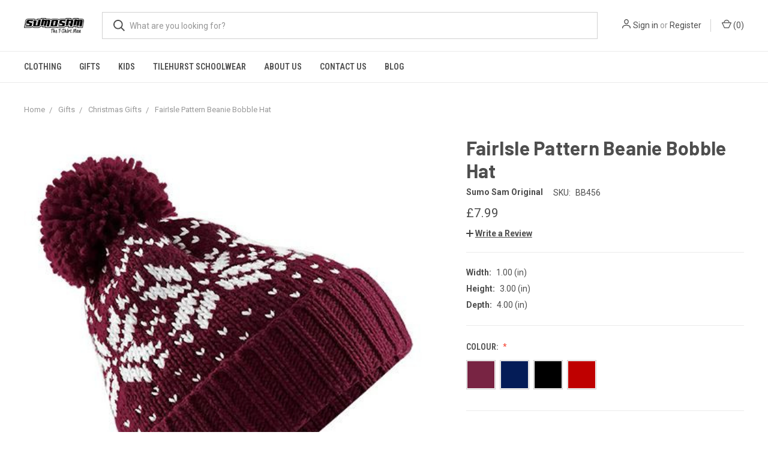

--- FILE ---
content_type: text/html; charset=UTF-8
request_url: http://www.sumosam.com/fairisle-pattern-beanie-bobble-hat/
body_size: 15025
content:
<!DOCTYPE html>
<html class="no-js" lang="en">
    <head>
        <title>Fairisle pattern beanie bobble hat</title>
        <link rel="dns-prefetch preconnect" href="https://cdn11.bigcommerce.com/s-19442" crossorigin><link rel="dns-prefetch preconnect" href="https://fonts.googleapis.com/" crossorigin><link rel="dns-prefetch preconnect" href="https://fonts.gstatic.com/" crossorigin>
        <meta property="product:price:amount" content="7.99" /><meta property="product:price:currency" content="GBP" /><meta property="og:url" content="http://sumosam.com/fairisle-pattern-beanie-bobble-hat/" /><meta property="og:site_name" content="SumoSam The T-Shirt Man" /><meta name="keywords" content="bobble, beanie, fair isle pattern, fairisle beanie hat "><meta name="description" content="Beanie bobble hat in fairisle pattern from Sumo Sam Hats and Caps"><link rel='canonical' href='http://sumosam.com/fairisle-pattern-beanie-bobble-hat/' /><meta name='platform' content='bigcommerce.stencil' /><meta property="og:type" content="product" />
<meta property="og:title" content="FairIsle Pattern Beanie Bobble Hat" />
<meta property="og:description" content="Beanie bobble hat in fairisle pattern from Sumo Sam Hats and Caps" />
<meta property="og:image" content="https://cdn11.bigcommerce.com/s-19442/products/490/images/1224/bb456_burgundy_fairisle_beanie_winter_hat__02835.1383330422.490.381.JPG?c=2" />
<meta property="fb:admins" content="1231549502" />
<meta property="pinterest:richpins" content="enabled" />
        
         

        <link href="https://cdn11.bigcommerce.com/s-19442/product_images/SUMO%20DESIGNS%20BASE.jpg?t=1542677301" rel="shortcut icon">
        <meta name="viewport" content="width=device-width, initial-scale=1, maximum-scale=1">

        <script>
            document.documentElement.className = document.documentElement.className.replace('no-js', 'js');
        </script>
        <script>
            window.lazySizesConfig = window.lazySizesConfig || {};
            window.lazySizesConfig.loadMode = 1;
        </script>
        <script async src="https://cdn11.bigcommerce.com/s-19442/stencil/8cac65e0-fda6-0137-ccb6-0242ac110006/dist/theme-bundle.head_async.js"></script>

        <link href="https://fonts.googleapis.com/css?family=Roboto+Condensed:400,600%7CRoboto:400,700%7CBarlow:700&display=swap" rel="stylesheet">
        <link data-stencil-stylesheet href="https://cdn11.bigcommerce.com/s-19442/stencil/8cac65e0-fda6-0137-ccb6-0242ac110006/css/theme-1fdf5900-66c4-0138-0b72-0242ac110012.css" rel="stylesheet">

        <!-- Start Tracking Code for analytics_googleanalytics -->

<script type="text/javascript">

  var _gaq = _gaq || [];
  _gaq.push(['_setAccount', 'UA-523403-9']);
  _gaq.push(['_trackPageview']);

  (function() {
    var ga = document.createElement('script'); ga.type = 'text/javascript'; ga.async = true;
    ga.src = ('https:' == document.location.protocol ? 'https://ssl' : 'http://www') + '.google-analytics.com/ga.js';
    var s = document.getElementsByTagName('script')[0]; s.parentNode.insertBefore(ga, s);
  })();

</script>

<!-- Start of Woopra Code -->
<script type="text/javascript">
var woo_settings = {idle_timeout:'300000', domain:'sumosam.com'};
(function(){
var wsc = document.createElement('script');
wsc.src = document.location.protocol+'//static.woopra.com/js/woopra.js';
wsc.type = 'text/javascript';
wsc.async = true;
var ssc = document.getElementsByTagName('script')[0];
ssc.parentNode.insertBefore(wsc, ssc);
})();
</script>
<!-- End of Woopra Code -->
<script src="https://conduit.mailchimpapp.com/js/stores/store_kkrb9dv5c7g4qiwvxg24/conduit.js"></script>


<!-- End Tracking Code for analytics_googleanalytics -->


<script type="text/javascript" src="https://checkout-sdk.bigcommerce.com/v1/loader.js" defer ></script>
<script src="https://www.google.com/recaptcha/api.js" async defer></script>
<script type="text/javascript">
var BCData = {"product_attributes":{"sku":"BB456","upc":null,"mpn":null,"gtin":null,"weight":null,"base":true,"image":null,"price":{"with_tax":{"formatted":"\u00a37.99","value":7.99,"currency":"GBP"},"tax_label":"VAT"},"stock":null,"instock":true,"stock_message":null,"purchasable":true,"purchasing_message":null,"call_for_price_message":null}};
</script>

<script nonce="">
(function () {
    var xmlHttp = new XMLHttpRequest();

    xmlHttp.open('POST', 'https://bes.gcp.data.bigcommerce.com/nobot');
    xmlHttp.setRequestHeader('Content-Type', 'application/json');
    xmlHttp.send('{"store_id":"113716","timezone_offset":"0.0","timestamp":"2026-01-21T07:28:04.53686700Z","visit_id":"97cb9d21-5394-4232-8358-2f6cf7f954ce","channel_id":1}');
})();
</script>

        
            <!-- partial pulled in to the base layout -->

        <script>
            var theme_settings = {
                show_fast_cart: true,
                linksPerCol: 10,
            };
        </script>
    </head>
    <body>
        <svg data-src="https://cdn11.bigcommerce.com/s-19442/stencil/8cac65e0-fda6-0137-ccb6-0242ac110006/img/icon-sprite.svg" class="icons-svg-sprite"></svg>
        <header class="header" role="banner">
    <a href="#" class="mobileMenu-toggle" data-mobile-menu-toggle="menu">
        <span class="mobileMenu-toggleIcon"></span>
    </a>

    <div class="header-logo--wrap">
        <div class="header-logo ">
            
            <div class="logo-and-toggle">
                <div class="desktopMenu-toggle">
                    <a href="javascript:void(0);" class="mobileMenu-toggle">
                        <span class="mobileMenu-toggleIcon"></span>
                    </a>
                </div>
                
                    <div class="logo-wrap"><a href="http://sumosam.com/">
        <div class="header-logo-image-container">
            <img class="header-logo-image" src="https://cdn11.bigcommerce.com/s-19442/images/stencil/original/banner_logo_1542676191__16658.original.png" alt="sumosam tshirts" title="sumosam tshirts">
        </div>
</a>
</div>
            </div>
            
            <div class="quickSearchWrap" id="quickSearch" aria-hidden="true" tabindex="-1" data-prevent-quick-search-close>
                <div>
    <!-- snippet location forms_search -->
    <form class="form" action="/search.php">
        <fieldset class="form-fieldset">
            <div class="form-field">
                <label class="is-srOnly" for="search_query">Search</label>
                <input class="form-input" data-search-quick name="search_query" id="search_query" data-error-message="Search field cannot be empty." placeholder="What are you looking for?" autocomplete="off">
                <button type="submit" class="form-button">
                    <i class="icon" aria-hidden="true">
                        <svg><use xlink:href="#icon-search" /></svg>
                    </i>
                </button>
            </div>
        </fieldset>
    </form>
    <section class="quickSearchResults" data-bind="html: results"></section>
</div>
            </div>
            <div class="navUser-wrap">
                <nav class="navUser">
    <ul class="navUser-section navUser-section--alt">
        <li class="navUser-item navUser-item--account">
            <i class="icon" aria-hidden="true">
                <svg><use xlink:href="#icon-user" /></svg>
            </i>
                <a class="navUser-action" href="/login.php">Sign in</a>
                    <span>or</span> <a class="navUser-action" href="/login.php?action=create_account">Register</a>
        </li>
                <li class="navUser-item navUser-item--mobile-search">
            <i class="icon" aria-hidden="true">
                <svg><use xlink:href="#icon-search" /></svg>
            </i>
        </li>
        <li class="navUser-item navUser-item--cart">
            <a
                class="navUser-action"
                data-cart-preview
                data-dropdown="cart-preview-dropdown"
                data-options="align:right"
                href="/cart.php">
                <i class="icon" aria-hidden="true">
                    <svg><use xlink:href="#icon-cart" /></svg>
                </i>
                (<span class=" cart-quantity"></span>)
            </a>

            <div class="dropdown-menu" id="cart-preview-dropdown" data-dropdown-content aria-hidden="true"></div>
        </li>
    </ul>
</nav>
            </div>
        </div>
    </div>
    <div data-content-region="header_bottom"></div>
    <div class="navPages-container" id="menu" data-menu>
        <span class="mobile-closeNav">
    <i class="icon" aria-hidden="true">
        <svg><use xlink:href="#icon-close-large" /></svg>
    </i>
    close
</span>
<nav class="navPages">
    <ul class="navPages-list navPages-list--user 5765697a656e20596f756e67">
            <li class="navPages-item">
                <i class="icon" aria-hidden="true">
                    <svg><use xlink:href="#icon-user" /></svg>
                </i>
                <a class="navPages-action" href="/login.php">Sign in</a>
                    or <a class="navPages-action" href="/login.php?action=create_account">Register</a>
            </li>
    </ul>
    <ul class="navPages-list navPages-mega navPages-mainNav">
            <li class="navPages-item">
                <a class="navPages-action has-subMenu" href="http://www.sumosam.com/clothing/" data-collapsible="navPages-58">
    Clothing <i class="icon navPages-action-moreIcon" aria-hidden="true"><svg><use xlink:href="#icon-chevron-down" /></svg></i>
</a>
<div class="column-menu navPage-subMenu" id="navPages-58" aria-hidden="true" tabindex="-1">
    <ul class="navPage-subMenu-list">
            <li class="navPage-subMenu-item">
                <i class="icon navPages-action-moreIcon" aria-hidden="true"><svg><use xlink:href="#icon-chevron-right" /></svg></i>
                <a class="navPage-subMenu-action navPages-action" href="http://www.sumosam.com/geek-gaming/">Geek &amp; Gaming</a>
                
            </li>
            <li class="navPage-subMenu-item">
                <i class="icon navPages-action-moreIcon" aria-hidden="true"><svg><use xlink:href="#icon-chevron-right" /></svg></i>
                <a class="navPage-subMenu-action navPages-action" href="http://www.sumosam.com/tv-and-film-t-shirts/">TV and Film T Shirts</a>
                
            </li>
            <li class="navPage-subMenu-item">
                <i class="icon navPages-action-moreIcon" aria-hidden="true"><svg><use xlink:href="#icon-chevron-right" /></svg></i>
                <a class="navPage-subMenu-action navPages-action" href="http://www.sumosam.com/sports-tshirts-and-rugby-shirts/">Rugby Jerseys and Sports Tops</a>
                
            </li>
            <li class="navPage-subMenu-item">
                <i class="icon navPages-action-moreIcon" aria-hidden="true"><svg><use xlink:href="#icon-chevron-right" /></svg></i>
                <a class="navPage-subMenu-action navPages-action" href="http://www.sumosam.com/funny-t-shirts/">Funny T shirts</a>
                
            </li>
            <li class="navPage-subMenu-item">
                <i class="icon navPages-action-moreIcon" aria-hidden="true"><svg><use xlink:href="#icon-chevron-right" /></svg></i>
                <a class="navPage-subMenu-action navPages-action" href="http://www.sumosam.com/offensive-t-shirts/">offensive t shirts</a>
                
            </li>
            <li class="navPage-subMenu-item">
                <i class="icon navPages-action-moreIcon" aria-hidden="true"><svg><use xlink:href="#icon-chevron-right" /></svg></i>
                <a class="navPage-subMenu-action navPages-action" href="http://www.sumosam.com/keep-calm-t-shirts/">Keep Calm t shirts</a>
                
            </li>
            <li class="navPage-subMenu-item">
                <i class="icon navPages-action-moreIcon" aria-hidden="true"><svg><use xlink:href="#icon-chevron-right" /></svg></i>
                <a class="navPage-subMenu-action navPages-action" href="http://www.sumosam.com/women/">Women</a>
                
            </li>
            <li class="navPage-subMenu-item">
                <i class="icon navPages-action-moreIcon" aria-hidden="true"><svg><use xlink:href="#icon-chevron-right" /></svg></i>
                <a class="navPage-subMenu-action navPages-action" href="http://www.sumosam.com/music-t-shirts/">Music T Shirts</a>
                
            </li>
            <li class="navPage-subMenu-item">
                <i class="icon navPages-action-moreIcon" aria-hidden="true"><svg><use xlink:href="#icon-chevron-right" /></svg></i>
                <a class="navPage-subMenu-action navPages-action" href="http://www.sumosam.com/custom-printing/">Custom Printing</a>
                
            </li>
            <li class="navPage-subMenu-item">
                <i class="icon navPages-action-moreIcon" aria-hidden="true"><svg><use xlink:href="#icon-chevron-right" /></svg></i>
                <a class="navPage-subMenu-action navPages-action" href="http://www.sumosam.com/famous-political-t-shirts/">Famous &amp; Political T shirts</a>
                
            </li>
            <li class="navPage-subMenu-item">
                <i class="icon navPages-action-moreIcon" aria-hidden="true"><svg><use xlink:href="#icon-chevron-right" /></svg></i>
                <a class="navPage-subMenu-action navPages-action" href="http://www.sumosam.com/festival-tshirts/">Festival tshirts</a>
                
            </li>
            <li class="navPage-subMenu-item">
                <i class="icon navPages-action-moreIcon" aria-hidden="true"><svg><use xlink:href="#icon-chevron-right" /></svg></i>
                <a class="navPage-subMenu-action navPages-action" href="http://www.sumosam.com/workwear/">Workwear</a>
                
            </li>
    </ul>
</div>
            </li>
            <li class="navPages-item">
                <a class="navPages-action has-subMenu activePage" href="http://www.sumosam.com/gifts/" data-collapsible="navPages-37">
    Gifts  <i class="icon navPages-action-moreIcon" aria-hidden="true"><svg><use xlink:href="#icon-chevron-down" /></svg></i>
</a>
<div class="column-menu navPage-subMenu" id="navPages-37" aria-hidden="true" tabindex="-1">
    <ul class="navPage-subMenu-list">
            <li class="navPage-subMenu-item">
                <i class="icon navPages-action-moreIcon" aria-hidden="true"><svg><use xlink:href="#icon-chevron-right" /></svg></i>
                <a class="navPage-subMenu-action navPages-action" href="http://www.sumosam.com/aprons/">Aprons</a>
                
            </li>
            <li class="navPage-subMenu-item">
                <i class="icon navPages-action-moreIcon" aria-hidden="true"><svg><use xlink:href="#icon-chevron-right" /></svg></i>
                <a class="navPage-subMenu-action navPages-action" href="http://www.sumosam.com/mugs/">Mugs</a>
                
            </li>
            <li class="navPage-subMenu-item">
                <i class="icon navPages-action-moreIcon" aria-hidden="true"><svg><use xlink:href="#icon-chevron-right" /></svg></i>
                <a class="navPage-subMenu-action navPages-action" href="http://www.sumosam.com/novelty-gifts/">Novelty Gifts</a>
                
            </li>
            <li class="navPage-subMenu-item">
                <i class="icon navPages-action-moreIcon" aria-hidden="true"><svg><use xlink:href="#icon-chevron-right" /></svg></i>
                <a class="navPage-subMenu-action navPages-action activePage" href="http://www.sumosam.com/christmas-gifts/">Christmas Gifts</a>
                
            </li>
    </ul>
</div>
            </li>
            <li class="navPages-item">
                <a class="navPages-action" href="http://www.sumosam.com/kids/">Kids</a>
            </li>
                <li class="navPages-item navPages-item--content-first">
                        <a class="navPages-action" href="https://www.tilehurstschoolwear.co.uk/">Tilehurst Schoolwear</a>
                </li>
                <li class="navPages-item">
                        <a class="navPages-action has-subMenu" href="http://www.sumosam.com/about-us/" data-collapsible="navPages-">
    About Us <i class="icon navPages-action-moreIcon" aria-hidden="true"><svg><use xlink:href="#icon-chevron-down" /></svg></i>
</a>
<div class="column-menu navPage-subMenu" id="navPages-" aria-hidden="true" tabindex="-1">
    <ul class="navPage-subMenu-list">
            <li class="navPage-subMenu-item">
                <i class="icon navPages-action-moreIcon" aria-hidden="true"><svg><use xlink:href="#icon-chevron-right" /></svg></i>
                <a class="navPage-subMenu-action navPages-action" href="http://www.sumosam.com/cookies/">Cookies</a>
                
            </li>
            <li class="navPage-subMenu-item">
                <i class="icon navPages-action-moreIcon" aria-hidden="true"><svg><use xlink:href="#icon-chevron-right" /></svg></i>
                <a class="navPage-subMenu-action navPages-action" href="http://www.sumosam.com/funny-tshirts/">Funny tshirts</a>
                
            </li>
            <li class="navPage-subMenu-item">
                <i class="icon navPages-action-moreIcon" aria-hidden="true"><svg><use xlink:href="#icon-chevron-right" /></svg></i>
                <a class="navPage-subMenu-action navPages-action" href="http://www.sumosam.com/our-terms/">Our Terms</a>
                
            </li>
            <li class="navPage-subMenu-item">
                <i class="icon navPages-action-moreIcon" aria-hidden="true"><svg><use xlink:href="#icon-chevron-right" /></svg></i>
                <a class="navPage-subMenu-action navPages-action" href="http://www.sumosam.com/size-guide/">Size Guide</a>
                
            </li>
            <li class="navPage-subMenu-item">
                <i class="icon navPages-action-moreIcon" aria-hidden="true"><svg><use xlink:href="#icon-chevron-right" /></svg></i>
                <a class="navPage-subMenu-action navPages-action" href="http://www.sumosam.com/shipping-and-returns/">Shipping and Returns</a>
                
            </li>
    </ul>
</div>
                </li>
                <li class="navPages-item">
                        <a class="navPages-action" href="http://www.sumosam.com/pages/Contact-Us.html">Contact Us</a>
                </li>
                <li class="navPages-item">
                        <a class="navPages-action" href="http://www.sumosam.com/blog/">Blog</a>
                </li>
    </ul>
    <ul class="navPages-list navPages-list--user">
            <li class="navPages-item">
                <a class="navPages-action" href="/giftcertificates.php">Gift Certificates</a>
            </li>
    </ul>
</nav>
    </div>
</header>


<div data-content-region="header_bottom"></div>

        <div class="body " data-currency-code="GBP">
     
        <div class="container">
        <ul class="breadcrumbs" itemscope itemtype="http://schema.org/BreadcrumbList">
            <li class="breadcrumb " itemprop="itemListElement" itemscope itemtype="http://schema.org/ListItem">
                    <a href="http://sumosam.com/" class="breadcrumb-label" itemprop="item"><span itemprop="name">Home</span></a>
                <meta itemprop="position" content="1" />
            </li>
            <li class="breadcrumb " itemprop="itemListElement" itemscope itemtype="http://schema.org/ListItem">
                    <a href="http://sumosam.com/gifts/" class="breadcrumb-label" itemprop="item"><span itemprop="name">Gifts </span></a>
                <meta itemprop="position" content="2" />
            </li>
            <li class="breadcrumb " itemprop="itemListElement" itemscope itemtype="http://schema.org/ListItem">
                    <a href="http://sumosam.com/christmas-gifts/" class="breadcrumb-label" itemprop="item"><span itemprop="name">Christmas Gifts</span></a>
                <meta itemprop="position" content="3" />
            </li>
            <li class="breadcrumb is-active" itemprop="itemListElement" itemscope itemtype="http://schema.org/ListItem">
                    <meta itemprop="item" content="http://sumosam.com/fairisle-pattern-beanie-bobble-hat/">
                    <span class="breadcrumb-label" itemprop="name">FairIsle Pattern Beanie Bobble Hat</span>
                <meta itemprop="position" content="4" />
            </li>
</ul>

    </div>

    <div itemscope itemtype="http://schema.org/Product">
        <div class="container">
            
<div class="productView" >
  
    <section class="productView-images" data-image-gallery>
        <figure class="productView-image"
                data-image-gallery-main
                data-zoom-image="https://cdn11.bigcommerce.com/s-19442/images/stencil/1280x1280/products/490/1224/bb456_burgundy_fairisle_beanie_winter_hat__02835.1383330422.JPG?c=2"
                >
            <div class="productView-img-container">
                    <a href="https://cdn11.bigcommerce.com/s-19442/images/stencil/1280x1280/products/490/1224/bb456_burgundy_fairisle_beanie_winter_hat__02835.1383330422.JPG?c=2"
                        target="_blank" itemprop="image">
                <img src="https://cdn11.bigcommerce.com/s-19442/images/stencil/760x760/products/490/1224/bb456_burgundy_fairisle_beanie_winter_hat__02835.1383330422.JPG?c=2" alt="Burgundy and Off White Fairisle Pattern beanie bobble hat from Sumo Sam Hats and Caps" title="Burgundy and Off White Fairisle Pattern beanie bobble hat from Sumo Sam Hats and Caps" data-sizes="auto"
    srcset="https://cdn11.bigcommerce.com/s-19442/images/stencil/80w/products/490/1224/bb456_burgundy_fairisle_beanie_winter_hat__02835.1383330422.JPG?c=2"
data-srcset="https://cdn11.bigcommerce.com/s-19442/images/stencil/80w/products/490/1224/bb456_burgundy_fairisle_beanie_winter_hat__02835.1383330422.JPG?c=2 80w, https://cdn11.bigcommerce.com/s-19442/images/stencil/160w/products/490/1224/bb456_burgundy_fairisle_beanie_winter_hat__02835.1383330422.JPG?c=2 160w, https://cdn11.bigcommerce.com/s-19442/images/stencil/320w/products/490/1224/bb456_burgundy_fairisle_beanie_winter_hat__02835.1383330422.JPG?c=2 320w, https://cdn11.bigcommerce.com/s-19442/images/stencil/640w/products/490/1224/bb456_burgundy_fairisle_beanie_winter_hat__02835.1383330422.JPG?c=2 640w, https://cdn11.bigcommerce.com/s-19442/images/stencil/960w/products/490/1224/bb456_burgundy_fairisle_beanie_winter_hat__02835.1383330422.JPG?c=2 960w, https://cdn11.bigcommerce.com/s-19442/images/stencil/1280w/products/490/1224/bb456_burgundy_fairisle_beanie_winter_hat__02835.1383330422.JPG?c=2 1280w, https://cdn11.bigcommerce.com/s-19442/images/stencil/1920w/products/490/1224/bb456_burgundy_fairisle_beanie_winter_hat__02835.1383330422.JPG?c=2 1920w, https://cdn11.bigcommerce.com/s-19442/images/stencil/2560w/products/490/1224/bb456_burgundy_fairisle_beanie_winter_hat__02835.1383330422.JPG?c=2 2560w"

class="lazyload productView-image--default"

data-main-image />
                    </a>
            </div>
        </figure>
        <ul class="productView-thumbnails">
                <li class="productView-thumbnail">
                    <a
                        class="productView-thumbnail-link"
                        href="https://cdn11.bigcommerce.com/s-19442/images/stencil/1280x1280/products/490/1224/bb456_burgundy_fairisle_beanie_winter_hat__02835.1383330422.JPG?c=2"
                        data-image-gallery-item
                        data-image-gallery-new-image-url="https://cdn11.bigcommerce.com/s-19442/images/stencil/760x760/products/490/1224/bb456_burgundy_fairisle_beanie_winter_hat__02835.1383330422.JPG?c=2"
                        data-image-gallery-new-image-srcset="https://cdn11.bigcommerce.com/s-19442/images/stencil/80w/products/490/1224/bb456_burgundy_fairisle_beanie_winter_hat__02835.1383330422.JPG?c=2 80w, https://cdn11.bigcommerce.com/s-19442/images/stencil/160w/products/490/1224/bb456_burgundy_fairisle_beanie_winter_hat__02835.1383330422.JPG?c=2 160w, https://cdn11.bigcommerce.com/s-19442/images/stencil/320w/products/490/1224/bb456_burgundy_fairisle_beanie_winter_hat__02835.1383330422.JPG?c=2 320w, https://cdn11.bigcommerce.com/s-19442/images/stencil/640w/products/490/1224/bb456_burgundy_fairisle_beanie_winter_hat__02835.1383330422.JPG?c=2 640w, https://cdn11.bigcommerce.com/s-19442/images/stencil/960w/products/490/1224/bb456_burgundy_fairisle_beanie_winter_hat__02835.1383330422.JPG?c=2 960w, https://cdn11.bigcommerce.com/s-19442/images/stencil/1280w/products/490/1224/bb456_burgundy_fairisle_beanie_winter_hat__02835.1383330422.JPG?c=2 1280w, https://cdn11.bigcommerce.com/s-19442/images/stencil/1920w/products/490/1224/bb456_burgundy_fairisle_beanie_winter_hat__02835.1383330422.JPG?c=2 1920w, https://cdn11.bigcommerce.com/s-19442/images/stencil/2560w/products/490/1224/bb456_burgundy_fairisle_beanie_winter_hat__02835.1383330422.JPG?c=2 2560w"
                        data-image-gallery-zoom-image-url="https://cdn11.bigcommerce.com/s-19442/images/stencil/1280x1280/products/490/1224/bb456_burgundy_fairisle_beanie_winter_hat__02835.1383330422.JPG?c=2"
                    >
                        <img class="lazyload" data-sizes="auto" src="https://cdn11.bigcommerce.com/s-19442/stencil/8cac65e0-fda6-0137-ccb6-0242ac110006/img/loading.svg" data-src="https://cdn11.bigcommerce.com/s-19442/images/stencil/50x50/products/490/1224/bb456_burgundy_fairisle_beanie_winter_hat__02835.1383330422.JPG?c=2" alt="Burgundy and Off White Fairisle Pattern beanie bobble hat from Sumo Sam Hats and Caps" title="Burgundy and Off White Fairisle Pattern beanie bobble hat from Sumo Sam Hats and Caps">
                    </a>
                </li>
                <li class="productView-thumbnail">
                    <a
                        class="productView-thumbnail-link"
                        href="https://cdn11.bigcommerce.com/s-19442/images/stencil/1280x1280/products/490/1223/bb456_navy_fairisle_beanie_winter_hat__31232.1383330421.JPG?c=2"
                        data-image-gallery-item
                        data-image-gallery-new-image-url="https://cdn11.bigcommerce.com/s-19442/images/stencil/760x760/products/490/1223/bb456_navy_fairisle_beanie_winter_hat__31232.1383330421.JPG?c=2"
                        data-image-gallery-new-image-srcset="https://cdn11.bigcommerce.com/s-19442/images/stencil/80w/products/490/1223/bb456_navy_fairisle_beanie_winter_hat__31232.1383330421.JPG?c=2 80w, https://cdn11.bigcommerce.com/s-19442/images/stencil/160w/products/490/1223/bb456_navy_fairisle_beanie_winter_hat__31232.1383330421.JPG?c=2 160w, https://cdn11.bigcommerce.com/s-19442/images/stencil/320w/products/490/1223/bb456_navy_fairisle_beanie_winter_hat__31232.1383330421.JPG?c=2 320w, https://cdn11.bigcommerce.com/s-19442/images/stencil/640w/products/490/1223/bb456_navy_fairisle_beanie_winter_hat__31232.1383330421.JPG?c=2 640w, https://cdn11.bigcommerce.com/s-19442/images/stencil/960w/products/490/1223/bb456_navy_fairisle_beanie_winter_hat__31232.1383330421.JPG?c=2 960w, https://cdn11.bigcommerce.com/s-19442/images/stencil/1280w/products/490/1223/bb456_navy_fairisle_beanie_winter_hat__31232.1383330421.JPG?c=2 1280w, https://cdn11.bigcommerce.com/s-19442/images/stencil/1920w/products/490/1223/bb456_navy_fairisle_beanie_winter_hat__31232.1383330421.JPG?c=2 1920w, https://cdn11.bigcommerce.com/s-19442/images/stencil/2560w/products/490/1223/bb456_navy_fairisle_beanie_winter_hat__31232.1383330421.JPG?c=2 2560w"
                        data-image-gallery-zoom-image-url="https://cdn11.bigcommerce.com/s-19442/images/stencil/1280x1280/products/490/1223/bb456_navy_fairisle_beanie_winter_hat__31232.1383330421.JPG?c=2"
                    >
                        <img class="lazyload" data-sizes="auto" src="https://cdn11.bigcommerce.com/s-19442/stencil/8cac65e0-fda6-0137-ccb6-0242ac110006/img/loading.svg" data-src="https://cdn11.bigcommerce.com/s-19442/images/stencil/50x50/products/490/1223/bb456_navy_fairisle_beanie_winter_hat__31232.1383330421.JPG?c=2" alt="Navy Blue and Off White Fairisle Pattern beanie bobble hat from Sumo Sam Hats and Caps" title="Navy Blue and Off White Fairisle Pattern beanie bobble hat from Sumo Sam Hats and Caps">
                    </a>
                </li>
                <li class="productView-thumbnail">
                    <a
                        class="productView-thumbnail-link"
                        href="https://cdn11.bigcommerce.com/s-19442/images/stencil/1280x1280/products/490/1222/bb456_red_fairisle_beanie_winter_hat__14389.1383330420.JPG?c=2"
                        data-image-gallery-item
                        data-image-gallery-new-image-url="https://cdn11.bigcommerce.com/s-19442/images/stencil/760x760/products/490/1222/bb456_red_fairisle_beanie_winter_hat__14389.1383330420.JPG?c=2"
                        data-image-gallery-new-image-srcset="https://cdn11.bigcommerce.com/s-19442/images/stencil/80w/products/490/1222/bb456_red_fairisle_beanie_winter_hat__14389.1383330420.JPG?c=2 80w, https://cdn11.bigcommerce.com/s-19442/images/stencil/160w/products/490/1222/bb456_red_fairisle_beanie_winter_hat__14389.1383330420.JPG?c=2 160w, https://cdn11.bigcommerce.com/s-19442/images/stencil/320w/products/490/1222/bb456_red_fairisle_beanie_winter_hat__14389.1383330420.JPG?c=2 320w, https://cdn11.bigcommerce.com/s-19442/images/stencil/640w/products/490/1222/bb456_red_fairisle_beanie_winter_hat__14389.1383330420.JPG?c=2 640w, https://cdn11.bigcommerce.com/s-19442/images/stencil/960w/products/490/1222/bb456_red_fairisle_beanie_winter_hat__14389.1383330420.JPG?c=2 960w, https://cdn11.bigcommerce.com/s-19442/images/stencil/1280w/products/490/1222/bb456_red_fairisle_beanie_winter_hat__14389.1383330420.JPG?c=2 1280w, https://cdn11.bigcommerce.com/s-19442/images/stencil/1920w/products/490/1222/bb456_red_fairisle_beanie_winter_hat__14389.1383330420.JPG?c=2 1920w, https://cdn11.bigcommerce.com/s-19442/images/stencil/2560w/products/490/1222/bb456_red_fairisle_beanie_winter_hat__14389.1383330420.JPG?c=2 2560w"
                        data-image-gallery-zoom-image-url="https://cdn11.bigcommerce.com/s-19442/images/stencil/1280x1280/products/490/1222/bb456_red_fairisle_beanie_winter_hat__14389.1383330420.JPG?c=2"
                    >
                        <img class="lazyload" data-sizes="auto" src="https://cdn11.bigcommerce.com/s-19442/stencil/8cac65e0-fda6-0137-ccb6-0242ac110006/img/loading.svg" data-src="https://cdn11.bigcommerce.com/s-19442/images/stencil/50x50/products/490/1222/bb456_red_fairisle_beanie_winter_hat__14389.1383330420.JPG?c=2" alt="Classic Red and Off White Fairisle Pattern beanie bobble hat from Sumo Sam Hats and Caps" title="Classic Red and Off White Fairisle Pattern beanie bobble hat from Sumo Sam Hats and Caps">
                    </a>
                </li>
                <li class="productView-thumbnail">
                    <a
                        class="productView-thumbnail-link"
                        href="https://cdn11.bigcommerce.com/s-19442/images/stencil/1280x1280/products/490/1225/bb456_black_fairisle_beanie_winter_hat__28000.1383330423.JPG?c=2"
                        data-image-gallery-item
                        data-image-gallery-new-image-url="https://cdn11.bigcommerce.com/s-19442/images/stencil/760x760/products/490/1225/bb456_black_fairisle_beanie_winter_hat__28000.1383330423.JPG?c=2"
                        data-image-gallery-new-image-srcset="https://cdn11.bigcommerce.com/s-19442/images/stencil/80w/products/490/1225/bb456_black_fairisle_beanie_winter_hat__28000.1383330423.JPG?c=2 80w, https://cdn11.bigcommerce.com/s-19442/images/stencil/160w/products/490/1225/bb456_black_fairisle_beanie_winter_hat__28000.1383330423.JPG?c=2 160w, https://cdn11.bigcommerce.com/s-19442/images/stencil/320w/products/490/1225/bb456_black_fairisle_beanie_winter_hat__28000.1383330423.JPG?c=2 320w, https://cdn11.bigcommerce.com/s-19442/images/stencil/640w/products/490/1225/bb456_black_fairisle_beanie_winter_hat__28000.1383330423.JPG?c=2 640w, https://cdn11.bigcommerce.com/s-19442/images/stencil/960w/products/490/1225/bb456_black_fairisle_beanie_winter_hat__28000.1383330423.JPG?c=2 960w, https://cdn11.bigcommerce.com/s-19442/images/stencil/1280w/products/490/1225/bb456_black_fairisle_beanie_winter_hat__28000.1383330423.JPG?c=2 1280w, https://cdn11.bigcommerce.com/s-19442/images/stencil/1920w/products/490/1225/bb456_black_fairisle_beanie_winter_hat__28000.1383330423.JPG?c=2 1920w, https://cdn11.bigcommerce.com/s-19442/images/stencil/2560w/products/490/1225/bb456_black_fairisle_beanie_winter_hat__28000.1383330423.JPG?c=2 2560w"
                        data-image-gallery-zoom-image-url="https://cdn11.bigcommerce.com/s-19442/images/stencil/1280x1280/products/490/1225/bb456_black_fairisle_beanie_winter_hat__28000.1383330423.JPG?c=2"
                    >
                        <img class="lazyload" data-sizes="auto" src="https://cdn11.bigcommerce.com/s-19442/stencil/8cac65e0-fda6-0137-ccb6-0242ac110006/img/loading.svg" data-src="https://cdn11.bigcommerce.com/s-19442/images/stencil/50x50/products/490/1225/bb456_black_fairisle_beanie_winter_hat__28000.1383330423.JPG?c=2" alt="Black and Off White Fairisle Pattern beanie bobble hat from Sumo Sam Hats and Caps" title="Black and Off White Fairisle Pattern beanie bobble hat from Sumo Sam Hats and Caps">
                    </a>
                </li>
        </ul>
    </section>
    <section class="productView-details">
        <div class="productView-product">

            <h1 class="productView-title main-heading" itemprop="name">FairIsle Pattern Beanie Bobble Hat</h1>
                <span class="productView-brand" itemprop="brand" itemscope itemtype="http://schema.org/Brand">
                    <a href="http://sumosam.com/brands/Sumo-Sam-Original.html" itemprop="url"><span itemprop="name"><strong>Sumo Sam Original</strong></span></a>
                </span>
                <div class="productSKU">
                    <dt class="productView-info-name sku-label">SKU:</dt>
                    <dd class="productView-info-value" data-product-sku>BB456</dd>
                </div>
            
            <div class="productView-price">
                    
        <div class="price-section price-section--withTax" itemprop="offers" itemscope itemtype="http://schema.org/Offer">
            <span data-product-price-with-tax class="price">£7.99</span>
                <meta itemprop="availability" content="">
                <meta itemprop="itemCondition" itemtype="http://schema.org/OfferItemCondition" content="http://schema.org/Condition">
                <meta itemprop="priceCurrency" content="GBP">
                <meta itemprop="url" content="http://sumosam.com/fairisle-pattern-beanie-bobble-hat/">
                <div itemprop="priceSpecification" itemscope itemtype="http://schema.org/PriceSpecification">
                    <meta itemprop="price" content="7.99">
                    <meta itemprop="priceCurrency" content="GBP">
                    <meta itemprop="valueAddedTaxIncluded" content="true">
                </div>
        </div>
         <div class="price-section price-section--saving price" style="display: none;">
                <span class="price">(You save</span>
                <span data-product-price-saved class="price price--saving">
                    
                </span>
                <span class="price">)</span>
         </div>
            </div>

                
            <div data-content-region="product_below_price"></div>
            <div class="productView-rating">
                    <span class="productView-reviewLink">
                        <a href="http://sumosam.com/fairisle-pattern-beanie-bobble-hat/"
                           data-reveal-id="modal-review-form">
                           <i class="icon" aria-hidden="true" style="position: relative; top: -1px;">
                                <svg><use xlink:href="#icon-plus" /></svg>
                            </i>
                           <strong style="text-decoration: underline;">Write a Review</strong>
                        </a>
                    </span>
                    <div id="modal-review-form" class="modal" data-reveal>
    
    
    
    
    <div class="modal-header">
        <h2 class="modal-header-title">Write a Review</h2>
        <a href="#" class="modal-close" aria-label="Close" role="button">
            <span aria-hidden="true">&#215;</span>
        </a>
    </div>
    <div class="modal-body">
        <div class="writeReview-productDetails">
            <div class="writeReview-productImage-container">
                <img class="lazyload" data-sizes="auto" src="https://cdn11.bigcommerce.com/s-19442/stencil/8cac65e0-fda6-0137-ccb6-0242ac110006/img/loading.svg" data-src="https://cdn11.bigcommerce.com/s-19442/images/stencil/760x760/products/490/1224/bb456_burgundy_fairisle_beanie_winter_hat__02835.1383330422.JPG?c=2">
            </div>
            <h6 class="product-brand">Sumo Sam Original</h6>
            <h5 class="product-title">FairIsle Pattern Beanie Bobble Hat</h5>
        </div>
        <form class="form writeReview-form" action="/postreview.php" method="post">
            <fieldset class="form-fieldset">
                <div class="form-field">
                    <label class="form-label" for="rating-rate">Rating
                        <small>Required</small>
                    </label>
                    <!-- Stars -->
                    <!-- TODO: Review Stars need to be componentised, both for display and input -->
                    <select id="rating-rate" class="form-select" name="revrating">
                        <option value="">Select Rating</option>
                                <option value="1">1 star (worst)</option>
                                <option value="2">2 stars</option>
                                <option value="3">3 stars (average)</option>
                                <option value="4">4 stars</option>
                                <option value="5">5 stars (best)</option>
                    </select>
                </div>

                <!-- Name -->
                    <div class="form-field" id="revfromname" data-validation="" >
    <label class="form-label" for="revfromname_input">Name
        
    </label>
    <input type="text" id="revfromname_input" data-label="Name" name="revfromname"   class="form-input" aria-required="" >
</div>

                    <!-- Email -->
                        <div class="form-field" id="email" data-validation="" >
    <label class="form-label" for="email_input">Email
        <small>Required</small>
    </label>
    <input type="text" id="email_input" data-label="Email" name="email"   class="form-input" aria-required="false" >
</div>

                <!-- Review Subject -->
                <div class="form-field" id="revtitle" data-validation="" >
    <label class="form-label" for="revtitle_input">Review Subject
        <small>Required</small>
    </label>
    <input type="text" id="revtitle_input" data-label="Review Subject" name="revtitle"   class="form-input" aria-required="true" >
</div>

                <!-- Comments -->
                <div class="form-field" id="revtext" data-validation="">
    <label class="form-label" for="revtext_input">Comments
            <small>Required</small>
    </label>
    <textarea name="revtext" id="revtext_input" data-label="Comments" rows="" aria-required="true" class="form-input" ></textarea>
</div>

                <div class="g-recaptcha" data-sitekey="6LcjX0sbAAAAACp92-MNpx66FT4pbIWh-FTDmkkz"></div><br/>

                <div class="form-field">
                    <input type="submit" class="button button--primary"
                           value="Submit Review">
                </div>
                <input type="hidden" name="product_id" value="490">
                <input type="hidden" name="action" value="post_review">
                
            </fieldset>
        </form>
    </div>
</div>
            </div>
            <div class="productView-specs">
                <div>
                    <dt class="productView-info-name">Width:</dt>
                    <dd class="productView-info-value" data-product-width>
                        1.00
                        (in)
                    </dd>
                </div>
                <div>
                    <dt class="productView-info-name">Height:</dt>
                    <dd class="productView-info-value" data-product-height>
                        3.00
                        (in)
                    </dd>
                </div>
                <div>
                    <dt class="productView-info-name">Depth:</dt>
                    <dd class="productView-info-value" data-product-depth>
                        4.00
                        (in)
                    </dd>
                </div>
            </div>
            
        </div>
        <div class="productView-options">
            <form class="form" method="post" action="http://sumosam.com/cart.php" enctype="multipart/form-data"
                  data-cart-item-add>
                <input type="hidden" name="action" value="add">
                <input type="hidden" name="product_id" value="490"/>
                
                <div class="productView-options-wrap" data-product-option-change style="display:none;">
                        <div class="productView-options-inner">
                                <div class="form-field" data-product-attribute="swatch">
    <label class="form-label form-label--alternate form-label--inlineSmall">
        Colour:
        <span data-option-value></span>

            <small>Required</small>
    </label>

        <input class="form-radio" type="radio" name="attribute[1341]" value="244" id="attribute_swatch_1341_244"  required>
        <label class="form-option form-option-swatch" for="attribute_swatch_1341_244" data-product-attribute-value="244">
                        <span class='form-option-variant form-option-variant--color' title="Burgundy " style="background-color: #782443"></span>
        </label>
        <input class="form-radio" type="radio" name="attribute[1341]" value="245" id="attribute_swatch_1341_245"  required>
        <label class="form-option form-option-swatch" for="attribute_swatch_1341_245" data-product-attribute-value="245">
                        <span class='form-option-variant form-option-variant--color' title="Navy Blue" style="background-color: #041c57"></span>
        </label>
        <input class="form-radio" type="radio" name="attribute[1341]" value="246" id="attribute_swatch_1341_246"  required>
        <label class="form-option form-option-swatch" for="attribute_swatch_1341_246" data-product-attribute-value="246">
                        <span class='form-option-variant form-option-variant--color' title="Black" style="background-color: #000000"></span>
        </label>
        <input class="form-radio" type="radio" name="attribute[1341]" value="247" id="attribute_swatch_1341_247"  required>
        <label class="form-option form-option-swatch" for="attribute_swatch_1341_247" data-product-attribute-value="247">
                        <span class='form-option-variant form-option-variant--color' title="Classic Red" style="background-color: #bf0000"></span>
        </label>
</div>

                        </div>
                </div>
                
                    <div class="shipping-giftWrap-stock">
                        <div class="form-field--stock u-hiddenVisually">
                            <dt class="productView-info-name">Current Stock:</dt>
                            <dd class="productView-info-value"><span data-product-stock></span></dd>
                        </div>
                    </div>
                
                    <div class="form-field form-field--increments">
    <label class="form-label form-label--alternate"
           for="qty[]">Quantity:</label>

    <div class="form-increment" data-quantity-change>
        <button class="button button--icon" data-action="dec" type="button">
            <span class="is-srOnly">Decrease Quantity:</span>
            <i class="icon" aria-hidden="true">
                <svg>
                    <use xlink:href="#icon-keyboard-arrow-down"/>
                </svg>
            </i>
        </button>
        <input class="form-input form-input--incrementTotal"
               id="qty[]"
               name="qty[]"
               type="tel"
               value="1"
               data-quantity-min="0"
               data-quantity-max="0"
               min="1"
               pattern="[0-9]*"
               aria-live="polite">
        <button class="button button--icon" data-action="inc" type="button">
            <span class="is-srOnly">Increase Quantity:</span>
            <i class="icon" aria-hidden="true">
                <svg>
                    <use xlink:href="#icon-keyboard-arrow-up"/>
                </svg>
            </i>
        </button>
    </div>
</div>


<div class="alertBox productAttributes-message" style="display:none">
    <div class="alertBox-column alertBox-icon">
        <icon glyph="ic-success" class="icon" aria-hidden="true"><svg xmlns="http://www.w3.org/2000/svg" width="24" height="24" viewBox="0 0 24 24"><path d="M12 2C6.48 2 2 6.48 2 12s4.48 10 10 10 10-4.48 10-10S17.52 2 12 2zm1 15h-2v-2h2v2zm0-4h-2V7h2v6z"></path></svg></icon>
    </div>
    <p class="alertBox-column alertBox-message"></p>
</div>
    <div class="form-action">
        <input id="form-action-addToCart" data-wait-message="Adding to cart…" class="button button--primary" type="submit"
            value="Add to Cart">
    </div>
            </form>
                <form action="/wishlist.php?action=add&amp;product_id=490" class="form form-wishlist form-action" data-wishlist-add method="post">
    <a aria-controls="wishlist-dropdown" aria-expanded="false" class="button button--secondary dropdown-menu-button" data-dropdown="wishlist-dropdown">
        <span>Add to Wish List</span>
        <i aria-hidden="true" class="icon">
            <svg>
                <use xlink:href="#icon-chevron-down" />
            </svg>
        </i>
    </a>
    <ul aria-hidden="true" class="dropdown-menu" data-dropdown-content id="wishlist-dropdown" tabindex="-1">
        
        <li>
            <input class="button" type="submit" value="Add to My Wish List">
        </li>
        <li>
            <a data-wishlist class="button" href="/wishlist.php?action=addwishlist&product_id=490">Create Wish List</a>
        </li>
    </ul>
</form>
        </div>
            <div class="addthis_toolbox addthis_32x32_style" addthis:url=""
         addthis:title="">
        <ul class="socialLinks">
                <li class="socialLinks-item socialLinks-item--facebook">
                    <a class="addthis_button_facebook icon icon--facebook" >
                            <svg>
                                <use xlink:href="#icon-facebook"/>
                            </svg>
                    </a>
                </li>
                <li class="socialLinks-item socialLinks-item--email">
                    <a class="addthis_button_email icon icon--email" >
                            <svg>
                                <use xlink:href="#icon-envelope"/>
                            </svg>
                    </a>
                </li>
                <li class="socialLinks-item socialLinks-item--print">
                    <a class="addthis_button_print icon icon--print" >
                            <svg>
                                <use xlink:href="#icon-print"/>
                            </svg>
                    </a>
                </li>
                <li class="socialLinks-item socialLinks-item--twitter">
                    <a class="addthis_button_twitter icon icon--twitter" >
                            <svg>
                                <use xlink:href="#icon-twitter"/>
                            </svg>
                    </a>
                </li>
        </ul>
        <script type="text/javascript"
                defer src="//s7.addthis.com/js/300/addthis_widget.js#pubid=ra-4e94ed470ee51e32"></script>
        <script>  
            window.addEventListener('DOMContentLoaded', function() {
                if (typeof(addthis) === "object") {
                    addthis.toolbox('.addthis_toolbox');
                }
            });
        </script>
    </div>
    <iframe 
        class="facebookLikeBtn" 
        style="border:none; overflow:hidden; margin: 0; padding: 0; position:absolute" 
        src="https://www.facebook.com/plugins/like.php?href=http%3A%2F%2Fwww.sumosam.com%2Ffairisle-pattern-beanie-bobble-hat%2F&amp;layout=button_count&amp;colorscheme=light&amp;height=20" 
        scrolling="no" 
        frameborder="0" 
        allowTransparency="true">
    </iframe>
    </section>
</div>

<div id="previewModal" class="modal modal--large" data-reveal>
    <a href="#" class="modal-close" aria-label="Close" role="button">
        <span aria-hidden="true">&#215;</span>
    </a>
    <div class="modal-content"></div>
    <div class="loadingOverlay"></div>
</div>
            <div data-content-region="product_below_content"></div>
        </div>

        <div class="container 4661726c6579">
        <div class="accordion-block">
            <div
                class="accordion-navigation toggleLink is-open"
                role="button"
                data-collapsible="#accordion--description">
                <h5 class="accordion-title">
                    Description
                </h5>
        
                <div class="accordion-navigation-actions">
                    <svg class="icon accordion-indicator toggleLink-text toggleLink-text--off">
                        <use xlink:href="#icon-plus" />
                    </svg>
                    <svg class="icon accordion-indicator toggleLink-text toggleLink-text--on">
                        <use xlink:href="#icon-minus" />
                    </svg>
                </div>
            </div>
    
            <div id="accordion--description" class="accordion-content is-open">
                <div >
                    <p style="text-align: left;"><span style="font-family: helvetica; font-size: medium;"><strong>FairIsle Pattern Beanie Bobble Hat</strong></span></p>
<p style="text-align: left;">Cuffed design bobble beanie hat in four colour options; Burgundy, Navy, Black and Classic Red.</p>
<p style="text-align: left;">Made of 100% soft touch acrylic.</p>
<p style="text-align: left;">Fair Isle is a traditional knitting technique used to creater patterns with multiple colours. Named after Fair Isle, a tiny island in the North of Scotland.</p>
<p style="text-align: left;">&nbsp;</p>
<p style="text-align: left;">&nbsp;</p>
<p style="text-align: left;">&nbsp;</p>
<p style="text-align: center;"><span style="font-family: helvetica; font-size: small;"><strong>&nbsp;</strong></span></p>
<p style="text-align: center;"><span style="font-family: 'arial black', 'avant garde'; font-size: small;"><strong>&nbsp;</strong></span></p>
                    <!-- snippet location product_description -->
                </div>
                
            </div>
        </div>
    
    
</div>



                <div id="tab-related">
                    <div class="grid-bg">
                        <div class="container">
                            <h3 class="main-heading uppercase center"><strong>Related Products</strong></h3>
                                <ul class="productGrid productGrid--maxCol6">
    <li class="product">
        <article class="card  " >
    <figure class="card-figure">


        <a href="http://www.sumosam.com/i-hate-people-t-shirt/" >
            <div class="card-img-container">
                <img class="card-image lazyload" data-sizes="auto" src="https://cdn11.bigcommerce.com/s-19442/stencil/8cac65e0-fda6-0137-ccb6-0242ac110006/img/loading.svg" data-src="https://cdn11.bigcommerce.com/s-19442/images/stencil/300x300/products/146/1489/i_hate_people_festival_tshirt_popular_funny_teeshirt_designs_burgundy__72846.1542661016.gif?c=2" alt="I hate people tshirt burgundy" title="I hate people tshirt burgundy">
            </div>
        </a>

        <figcaption class="card-figcaption">
            <div class="card-figcaption-body">
                <div class="card-figcaption--action-buttons">
                            <a class="button button--secondary button--small card-figcaption-button quickview" data-product-id="146">Quick view</a>
                            <a href="http://www.sumosam.com/i-hate-people-t-shirt/" data-event-type="product-click" class="button button--small card-figcaption-button" data-product-id="146">View Options</a>
                </div>
            </div>
        </figcaption>
    </figure>
    <div class="card-body">
        <div>
            <h4 class="card-title">
                <a href="http://www.sumosam.com/i-hate-people-t-shirt/" >I Hate People t shirt</a>
            </h4>
            <div class="card-text" data-test-info-type="price">
                    
        <div class="price-section price-section--withTax" >
            <span data-product-price-with-tax class="price">£9.99</span>
        </div>
            </div>

                    <p></p>
        </div>

        <div class="card-details">
            
                    </div>
    </div>
</article>
    </li>
    <li class="product">
        <article class="card  " >
    <figure class="card-figure">


        <a href="http://www.sumosam.com/sofa-king-what-t-shirt/" >
            <div class="card-img-container">
                <img class="card-image lazyload" data-sizes="auto" src="https://cdn11.bigcommerce.com/s-19442/stencil/8cac65e0-fda6-0137-ccb6-0242ac110006/img/loading.svg" data-src="https://cdn11.bigcommerce.com/s-19442/images/stencil/300x300/products/57/1512/sofa_king_what_funny_slogan_tshirt_retro_t_shirt__19467.1768353423.gif?c=2" alt="Sofa King What t-shirt.  This one you have to read out loud as this funny tshirt is a play on words" title="Sofa King What t-shirt.  This one you have to read out loud as this funny tshirt is a play on words">
            </div>
        </a>

        <figcaption class="card-figcaption">
            <div class="card-figcaption-body">
                <div class="card-figcaption--action-buttons">
                            <a class="button button--secondary button--small card-figcaption-button quickview" data-product-id="57">Quick view</a>
                            <a href="http://www.sumosam.com/sofa-king-what-t-shirt/" data-event-type="product-click" class="button button--small card-figcaption-button" data-product-id="57">View Options</a>
                </div>
            </div>
        </figcaption>
    </figure>
    <div class="card-body">
        <div>
            <h4 class="card-title">
                <a href="http://www.sumosam.com/sofa-king-what-t-shirt/" >Sofa King What t shirt</a>
            </h4>
            <div class="card-text" data-test-info-type="price">
                    
        <div class="price-section price-section--withTax" >
            <span data-product-price-with-tax class="price">£13.99</span>
        </div>
            </div>

                    <p></p>
        </div>

        <div class="card-details">
            
                    </div>
    </div>
</article>
    </li>
    <li class="product">
        <article class="card  " >
    <figure class="card-figure">


        <a href="http://www.sumosam.com/this-is-what-an-awesome-nanny-looks-like/" >
            <div class="card-img-container">
                <img class="card-image lazyload" data-sizes="auto" src="https://cdn11.bigcommerce.com/s-19442/stencil/8cac65e0-fda6-0137-ccb6-0242ac110006/img/loading.svg" data-src="https://cdn11.bigcommerce.com/s-19442/images/stencil/300x300/products/529/1373/this_is_what_an_awesome_nanny_looks_like_funny_mug_nan_gift_idea_tea_mug_grandma_coffee_cup__20309.1446722932.jpg?c=2" alt="This is what an awesome nanny looks like mug mothers day gift idea grandmother present grandma gift idea chirstmas birthday mothers day" title="This is what an awesome nanny looks like mug mothers day gift idea grandmother present grandma gift idea chirstmas birthday mothers day">
            </div>
        </a>

        <figcaption class="card-figcaption">
            <div class="card-figcaption-body">
                <div class="card-figcaption--action-buttons">
                            <a class="button button--secondary button--small card-figcaption-button quickview" data-product-id="529">Quick view</a>
                            <a href="http://www.sumosam.com/this-is-what-an-awesome-nanny-looks-like/" data-event-type="product-click" class="button button--small card-figcaption-button" data-product-id="529">View Options</a>
                </div>
            </div>
        </figcaption>
    </figure>
    <div class="card-body">
        <div>
            <h4 class="card-title">
                <a href="http://www.sumosam.com/this-is-what-an-awesome-nanny-looks-like/" >This is What an Awesome Nanny Looks Like</a>
            </h4>
            <div class="card-text" data-test-info-type="price">
                    
        <div class="price-section price-section--withTax" >
            <span data-product-price-with-tax class="price">£4.99</span>
        </div>
            </div>

                    <p class="card-text brand-name" data-test-info-type="brandName">Sumo Sam Original</p>
        </div>

        <div class="card-details">
            
                    </div>
    </div>
</article>
    </li>
    <li class="product">
        <article class="card  " >
    <figure class="card-figure">


        <a href="http://www.sumosam.com/i-hate-people-who-take-drugs-t-shirt/" >
            <div class="card-img-container">
                <img class="card-image lazyload" data-sizes="auto" src="https://cdn11.bigcommerce.com/s-19442/stencil/8cac65e0-fda6-0137-ccb6-0242ac110006/img/loading.svg" data-src="https://cdn11.bigcommerce.com/s-19442/images/stencil/300x300/products/99/1598/i_hate_people_who_take_drugs_like_police_customs_weed_tshirt_druggie_420_blazed_marijuana_pills_ket_horse__35796.1768427873.gif?c=2" alt="I hate people that take drugs like customs and the police tshirt, funny tshirt, funny t shirt, funny t-shirt, customs, weed, tshirt, druggie, 420, blazed, marijuana, pills, ket, horse" title="I hate people that take drugs like customs and the police tshirt, funny tshirt, funny t shirt, funny t-shirt, customs, weed, tshirt, druggie, 420, blazed, marijuana, pills, ket, horse">
            </div>
        </a>

        <figcaption class="card-figcaption">
            <div class="card-figcaption-body">
                <div class="card-figcaption--action-buttons">
                            <a class="button button--secondary button--small card-figcaption-button quickview" data-product-id="99">Quick view</a>
                            <a href="http://www.sumosam.com/i-hate-people-who-take-drugs-t-shirt/" data-event-type="product-click" class="button button--small card-figcaption-button" data-product-id="99">View Options</a>
                </div>
            </div>
        </figcaption>
    </figure>
    <div class="card-body">
        <div>
            <h4 class="card-title">
                <a href="http://www.sumosam.com/i-hate-people-who-take-drugs-t-shirt/" >I hate people who take drugs t shirt</a>
            </h4>
            <div class="card-text" data-test-info-type="price">
                    
        <div class="price-section price-section--withTax" >
            <span data-product-price-with-tax class="price">£9.99</span>
        </div>
            </div>

                    <p></p>
        </div>

        <div class="card-details">
            
                    </div>
    </div>
</article>
    </li>
</ul>
                        </div>
                    </div>
                </div>
        
        
    </div>

     
    <div id="modal" class="modal" data-reveal data-prevent-quick-search-close>
    <a href="#" class="modal-close" aria-label="Close" role="button">
        <span aria-hidden="true">&#215;</span>
    </a>
    <div class="modal-content"></div>
    <div class="loadingOverlay"></div>
</div>
    <div id="alert-modal" class="modal modal--alert modal--small" data-reveal data-prevent-quick-search-close>
    <div class="swal2-icon swal2-error swal2-animate-error-icon"><span class="swal2-x-mark swal2-animate-x-mark"><span class="swal2-x-mark-line-left"></span><span class="swal2-x-mark-line-right"></span></span></div>

    <div class="modal-content"></div>

    <div class="button-container"><button type="button" class="confirm button" data-reveal-close>OK</button></div>
</div>
</div>
        
    <div class="footer-newsletter">
        <h5>Newsletter Signup</h5>

<form class="form" action="/subscribe.php" method="post">
    <fieldset class="form-fieldset">
        <input type="hidden" name="action" value="subscribe">
        <input type="hidden" name="nl_first_name" value="bc">
        <input type="hidden" name="check" value="1">
        <div class="form-field">
            <label class="form-label is-srOnly" for="nl_email">Email Address</label>
            <div class="form-prefixPostfix wrap">
                <i class="icon" aria-hidden="true">
                    <svg><use xlink:href="#icon-mail" /></svg>
                </i>
                <input class="form-input" id="nl_email" name="nl_email" type="email" value="" placeholder="Enter your email address">
                <input class="button form-prefixPostfix-button--postfix" type="submit" value="Subscribe">
            </div>
        </div>
    </fieldset>
</form>
    </div>
                    
<footer class="footer" role="contentinfo">
    <div class="container">
        <section class="footer-info 4a616d6573">
            <article class="footer-info-col footer-info-dropdown footer-info-col--small" data-section-type="footer-categories">
                <h5 class="footer-info-heading">
                    Categories
                    <i class="icon" aria-hidden="true">
                        <svg><use xlink:href="#icon-downselector" /></svg>
                    </i>
                </h5>
                <ul class="footer-info-list">
                        <li>
                            <a href="http://www.sumosam.com/clothing/">Clothing</a>
                        </li>
                        <li>
                            <a href="http://www.sumosam.com/gifts/">Gifts </a>
                        </li>
                        <li>
                            <a href="http://www.sumosam.com/kids/">Kids</a>
                        </li>
                        <li>
                            <a href="/giftcertificates.php">Gift Certificates</a>
                        </li>
                </ul>
            </article>

            <article class="footer-info-col footer-info-dropdown footer-info-col--small" data-section-type="footer-webPages">
                <h5 class="footer-info-heading">
                    Information
                    <i class="icon" aria-hidden="true">
                        <svg><use xlink:href="#icon-downselector" /></svg>
                    </i>
                </h5>
                <ul class="footer-info-list">
                        <li>
                            <a href="https://www.tilehurstschoolwear.co.uk/">Tilehurst Schoolwear</a>
                        </li>
                        <li>
                            <a href="http://www.sumosam.com/about-us/">About Us</a>
                        </li>
                        <li>
                            <a href="http://www.sumosam.com/pages/Contact-Us.html">Contact Us</a>
                        </li>
                        <li>
                            <a href="http://www.sumosam.com/blog/">Blog</a>
                        </li>
                    <li>
                        <a href="/sitemap.php">Sitemap</a>
                    </li>
                </ul>
            </article>
        
                <article class="footer-info-col footer-info-dropdown footer-info-col--small" data-section-type="footer-brands">
                    <h5 class="footer-info-heading">
                        Brands
                        <i class="icon" aria-hidden="true">
                            <svg><use xlink:href="#icon-downselector" /></svg>
                        </i>
                    </h5>
                    <ul class="footer-info-list">
                            <li>
                                <a href="http://sumosam.com/brands/Sumo-Sam-Original.html">Sumo Sam Original</a>
                            </li>
                            <li>
                                <a href="http://sumosam.com/brands/Sumosam-Sports.html">Sumosam Sports</a>
                            </li>
                            <li>
                                <a href="http://sumosam.com/brands/BagBase.html">BagBase</a>
                            </li>
                            <li>
                                <a href="http://sumosam.com/orn/">ORN</a>
                            </li>
                        <li><a href="http://sumosam.com/brands/">View All</a></li>
                    </ul>
                </article>
            
                <article class="footer-info-col footer-mobile-limited footer-info-col--small" data-section-type="footer-webPages">
                    <h5 class="footer-info-heading">Follow Us</h5>
                        <ul class="socialLinks socialLinks--alt">
            <li class="socialLinks-item">
                <a class="icon icon--facebook" href="https://www.facebook.com/sumosamltd/" target="_blank">
                    <svg><use xlink:href="#icon-facebook" /></svg>
                </a>
            </li>
            <li class="socialLinks-item">
                <a class="icon icon--instagram" href="https://www.instagram.com/sumosamtshirts/" target="_blank">
                    <svg><use xlink:href="#icon-instagram" /></svg>
                </a>
            </li>
    </ul>
                </article>
            
                <article class="footer-info-col footer-mobile-limited footer-info-col--small" data-section-type="storeInfo">
                    <h5 class="footer-info-heading footer-store-name">SumoSam The T-Shirt Man</h5>
                    <address>20 Hildens Drive<br>
Tilehurst<br>
Reading<br>
Berkshire <br>
RG31 5HU</address>
                        <div class="footer-info-phone">
                            <i class="icon" aria-hidden="true">
                                <svg><use xlink:href="#icon-phone" /></svg>
                            </i>
                            <a href="tel:01183271060">01183271060</a>
                        </div>
                </article>
        </section>
        
        <div class="footer-copyright">
                <div class="footer-payment-icons">
        <svg class="footer-payment-icon"><use xlink:href="#icon-logo-mastercard"></use></svg>
        <svg class="footer-payment-icon"><use xlink:href="#icon-logo-paypal"></use></svg>
        <svg class="footer-payment-icon"><use xlink:href="#icon-logo-visa"></use></svg>
    </div>
                <p class="powered-by">&copy; 2026 SumoSam The T-Shirt Man </p>
        </div>
        
    </div>
</footer>

        <script>window.__webpack_public_path__ = "https://cdn11.bigcommerce.com/s-19442/stencil/8cac65e0-fda6-0137-ccb6-0242ac110006/dist/";</script>
        <script src="https://cdn11.bigcommerce.com/s-19442/stencil/8cac65e0-fda6-0137-ccb6-0242ac110006/dist/theme-bundle.main.js"></script>
        <script>
            window.stencilBootstrap("product", "{\"themeSettings\":{\"optimizedCheckout-formChecklist-color\":\"#2d2d2d\",\"show_built_by\":false,\"carousel-button-border-color\":\"#ffffff\",\"homepage_new_products_column_count\":4,\"card--alternate-color--hover\":\"#333333\",\"optimizedCheckout-colorFocus\":\"#4f4f4f\",\"related_products_tab\":false,\"fontSize-root\":14,\"show_accept_amex\":false,\"optimizedCheckout-buttonPrimary-borderColorDisabled\":\"transparent\",\"homepage_top_products_count\":0,\"paymentbuttons-paypal-size\":\"responsive\",\"optimizedCheckout-buttonPrimary-backgroundColorActive\":\"#8e1419\",\"brandpage_products_per_page\":12,\"color-secondaryDarker\":\"#cccccc\",\"navUser-color\":\"#4e4e4e\",\"color-textBase--active\":\"#a5a5a5\",\"show_powered_by\":false,\"show_accept_amazonpay\":false,\"fontSize-h4\":20,\"checkRadio-borderColor\":\"#cccccc\",\"color-primaryDarker\":\"#2d2d2d\",\"optimizedCheckout-buttonPrimary-colorHover\":\"#ffffff\",\"brand_size\":\"250x250\",\"optimizedCheckout-logo-position\":\"left\",\"optimizedCheckout-discountBanner-backgroundColor\":\"#F0F0F0\",\"color-textLink--hover\":\"#a5a5a5\",\"pdp-sale-price-label\":\"\",\"optimizedCheckout-buttonSecondary-backgroundColorHover\":\"#0f0f0f\",\"optimizedCheckout-headingPrimary-font\":\"Google_Roboto+Condensed_400\",\"carousel-mobile-button-color\":\"#454545\",\"logo_size\":\"100x45\",\"optimizedCheckout-formField-backgroundColor\":\"#ffffff\",\"footer-backgroundColor\":\"#333333\",\"navPages-color\":\"#4e4e4e\",\"productpage_reviews_count\":9,\"optimizedCheckout-step-borderColor\":\"#2d2d2d\",\"show_accept_paypal\":true,\"paymentbuttons-paypal-label\":\"checkout\",\"navUser-cart-background-mobile\":\"#333333\",\"logo-font\":\"Google_Roboto+Condensed_600\",\"paymentbuttons-paypal-shape\":\"pill\",\"optimizedCheckout-discountBanner-textColor\":\"#2d2d2d\",\"optimizedCheckout-backgroundImage-size\":\"1000x400\",\"pdp-retail-price-label\":\"\",\"optimizedCheckout-buttonPrimary-font\":\"Google_Roboto+Condensed_400\",\"carousel-dot-color\":\"#ffffff\",\"button--disabled-backgroundColor\":\"#dadada\",\"blockquote-cite-font-color\":\"#a5a5a5\",\"banner-font\":\"Google_Roboto+Condensed_400\",\"optimizedCheckout-formField-shadowColor\":\"#f0f0f0\",\"categorypage_products_per_page\":12,\"paymentbuttons-paypal-layout\":\"horizontal\",\"homepage_featured_products_column_count\":4,\"button--default-color\":\"#ffffff\",\"color-textLink--active\":\"#a5a5a5\",\"logo_size_mobile\":\"74x13\",\"search-text\":\"#969696\",\"optimizedCheckout-loadingToaster-backgroundColor\":\"#424242\",\"color-textHeading\":\"#4e4e4e\",\"show_sale_badges\":true,\"show_accept_discover\":false,\"navUser-background\":\"#F0F0F0\",\"container-fill-base\":\"#ffffff\",\"pace-progress-backgroundColor\":\"#999999\",\"category_name_capitalization\":\"uppercase\",\"optimizedCheckout-formField-errorColor\":\"#d14343\",\"spinner-borderColor-dark\":\"#999999\",\"input-font-color\":\"#4E4E4E\",\"select-bg-color\":\"#ffffff\",\"show_accept_mastercard\":true,\"show_custom_fields_tabs\":false,\"color_text_product_sale_badges\":\"#ffffff\",\"optimizedCheckout-link-font\":\"Helvetica\",\"homepage_show_carousel_arrows\":true,\"navUser-indicator-backgroundColor-mobile\":\"#424242\",\"carousel-mobile-description-color\":\"#969696\",\"carousel-arrow-bgColor\":\"#000000\",\"restrict_to_login\":false,\"nav-toggle-mobile\":\"#424242\",\"lazyload_mode\":\"lazyload+lqip\",\"carousel-title-color\":\"#ffffff\",\"color_hover_product_sale_badges\":\"#c41c22\",\"show_accept_googlepay\":false,\"card--alternate-borderColor\":\"#ffffff\",\"homepage_new_products_count\":8,\"button--disabled-color\":\"#ffffff\",\"color-primaryDark\":\"#454545\",\"social_icons_footer\":true,\"color-grey\":\"#999999\",\"body-font\":\"Google_Roboto_400\",\"optimizedCheckout-step-textColor\":\"#ffffff\",\"optimizedCheckout-buttonPrimary-borderColorActive\":\"transparent\",\"navPages-subMenu-backgroundColor\":\"#f9f9f9\",\"button--primary-backgroundColor\":\"#333333\",\"optimizedCheckout-formField-borderColor\":\"#a5a5a5\",\"checkRadio-color\":\"#333333\",\"show_product_dimensions\":true,\"optimizedCheckout-link-color\":\"#4e4e4e\",\"card-figcaption-button-background\":\"#333333\",\"optimizedCheckout-headingSecondary-font\":\"Google_Roboto+Condensed_400\",\"headings-font\":\"Google_Barlow_700\",\"label-backgroundColor\":\"#cccccc\",\"page-headings-font\":\"Google_Barlow_700\",\"button--primary-backgroundColorHover\":\"#333333\",\"icon-color-hover\":\"#424242\",\"navPages-grow\":0,\"show_subcategories\":true,\"button--default-borderColor\":\"#424242\",\"pdp-non-sale-price-label\":\"\",\"button--disabled-borderColor\":\"#dadada\",\"label-color\":\"#ffffff\",\"optimizedCheckout-headingSecondary-color\":\"#2d2d2d\",\"logo_fontSize\":28,\"alert-backgroundColor\":\"#ffffff\",\"optimizedCheckout-logo-size\":\"250x100\",\"default_image_brand\":\"/assets/img/BrandDefault.gif\",\"card-title-color\":\"#4E4E4E\",\"select-arrow-color\":\"#757575\",\"carousel-mobile-bgColor\":\"#ffffff\",\"product_list_display_mode\":\"grid\",\"optimizedCheckout-link-hoverColor\":\"#a5a5a5\",\"fontSize-h5\":15,\"product_size\":\"760x760\",\"paymentbuttons-paypal-color\":\"gold\",\"homepage_show_carousel\":true,\"optimizedCheckout-body-backgroundColor\":\"#ffffff\",\"carousel-arrow-borderColor\":\"#ffffff\",\"button--default-borderColorActive\":\"#424242\",\"header-backgroundColor\":\"#ffffff\",\"paymentbuttons-paypal-tagline\":false,\"show-stock-badge\":true,\"color-greyDarkest\":\"#000000\",\"color_badge_product_sale_badges\":\"#F54A3A\",\"container-border-global-color-dark\":\"#454545\",\"color-greyDark\":\"#424242\",\"header-phone\":false,\"price_ranges\":true,\"header-footer-separator-line-color\":\"#4e4e4e\",\"footer-heading-fontColor\":\"#ffffff\",\"productpage_videos_count\":8,\"optimizedCheckout-buttonSecondary-borderColorHover\":\"#0f0f0f\",\"optimizedCheckout-discountBanner-iconColor\":\"#2d2d2d\",\"optimizedCheckout-buttonSecondary-borderColor\":\"#424242\",\"optimizedCheckout-loadingToaster-textColor\":\"#ffffff\",\"optimizedCheckout-buttonPrimary-colorDisabled\":\"#ffffff\",\"optimizedCheckout-formField-placeholderColor\":\"#a5a5a5\",\"navUser-color-hover\":\"#4e4e4e\",\"icon-ratingFull\":\"#4e4e4e\",\"default_image_gift_certificate\":\"/assets/img/GiftCertificate.png\",\"card-title-font\":\"Google_Roboto+Condensed_600\",\"color-textBase--hover\":\"#a5a5a5\",\"color-errorLight\":\"#ffdddd\",\"stockBadge-textColor\":\"#ffffff\",\"social_icon_placement_top\":false,\"blog_size\":\"385x215\",\"shop_by_price_visibility\":true,\"optimizedCheckout-buttonSecondary-colorActive\":\"#ffffff\",\"optimizedCheckout-orderSummary-backgroundColor\":\"#ffffff\",\"color-warningLight\":\"#fffdea\",\"show_product_weight\":true,\"headings-secondary-font\":\"Google_Roboto_700\",\"button--default-colorActive\":\"#ffffff\",\"color-info\":\"#4E4E4E\",\"optimizedCheckout-formChecklist-backgroundColorSelected\":\"#f0f0f0\",\"show_product_quick_view\":true,\"button--default-borderColorHover\":\"#424242\",\"card--alternate-backgroundColor\":\"#ffffff\",\"pdp-price-label\":\"\",\"show_copyright_footer\":true,\"swatch_option_size\":\"45x45\",\"optimizedCheckout-orderSummary-borderColor\":\"#f0f0f0\",\"navPages-backgroundColor\":\"#ffffff\",\"show_fast_cart\":true,\"optimizedCheckout-show-logo\":\"none\",\"carousel-description-color\":\"#ffffff\",\"optimizedCheckout-formChecklist-backgroundColor\":\"#ffffff\",\"fontSize-h2\":32,\"optimizedCheckout-step-backgroundColor\":\"#2d2d2d\",\"stockBadge-bgColor\":\"#969696\",\"logo_fontSize_mobile\":16,\"optimizedCheckout-headingPrimary-color\":\"#2d2d2d\",\"buttons-font\":\"Google_Roboto+Condensed_600\",\"color-textBase\":\"#969696\",\"carousel-button-color\":\"#ffffff\",\"color-warning\":\"#f1a500\",\"productgallery_size\":\"300x300\",\"show_accept_applepay\":false,\"alert-color\":\"#333333\",\"card-figcaption-button-color\":\"#ffffff\",\"searchpage_products_per_page\":12,\"color-textSecondary--active\":\"#4f4f4f\",\"optimizedCheckout-formField-inputControlColor\":\"#2d2d2d\",\"optimizedCheckout-contentPrimary-color\":\"#4f4f4f\",\"optimizedCheckout-buttonSecondary-font\":\"Google_Roboto+Condensed_400\",\"storeName-color\":\"#333333\",\"optimizedCheckout-backgroundImage\":\"\",\"form-label-font-color\":\"#4E4E4E\",\"shop_by_brand_show_footer\":true,\"card-image-border\":\"#ebebeb\",\"color-greyLightest\":\"#f9f9f9\",\"navPages-font\":\"Google_Roboto+Condensed_600\",\"productpage_related_products_count\":4,\"optimizedCheckout-buttonSecondary-backgroundColorActive\":\"#0f0f0f\",\"color-textLink\":\"#4e4e4e\",\"color-greyLighter\":\"#dfdfdf\",\"optimizedCheckout-header-backgroundColor\":\"#ffffff\",\"alerts--textColor\":\"#ffffff\",\"color-secondaryDark\":\"#e5e5e5\",\"fontSize-h6\":13,\"paymentbuttons-paypal-fundingicons\":false,\"carousel-arrow-color\":\"#ffffff\",\"productpage_similar_by_views_count\":4,\"pdp-custom-fields-tab-label\":\"Additional Information\",\"nav-links-per-col\":10,\"loadingOverlay-backgroundColor\":\"#ffffff\",\"search-box\":\"#ffffff\",\"optimizedCheckout-buttonPrimary-color\":\"#ffffff\",\"customer_viewed_products_tab\":false,\"input-bg-color\":\"#ffffff\",\"navPages-subMenu-separatorColor\":\"#d2d2d2\",\"navPages-color-hover\":\"#969696\",\"color-infoLight\":\"#dfdfdf\",\"product_sale_badges\":\"topleft\",\"default_image_product\":\"/assets/img/ProductDefault.gif\",\"navUser-dropdown-borderColor\":\"#f9f9f9\",\"optimizedCheckout-buttonPrimary-colorActive\":\"#ffffff\",\"color-greyMedium\":\"#696969\",\"optimizedCheckout-formChecklist-borderColor\":\"#a5a5a5\",\"fontSize-h1\":42,\"homepage_featured_products_count\":8,\"color-greyLight\":\"#a5a5a5\",\"optimizedCheckout-logo\":\"\",\"icon-ratingEmpty\":\"#f9f9f9\",\"icon-color\":\"#424242\",\"button--default-backgroundColorHover\":\"#0f0f0f\",\"overlay-backgroundColor\":\"#333333\",\"input-border-color-active\":\"#999999\",\"hide_contact_us_page_heading\":false,\"container-fill-dark\":\"#e5e5e5\",\"search-background\":\"#d2d2d2\",\"show_product_details_tabs\":true,\"optimizedCheckout-buttonPrimary-backgroundColorDisabled\":\"#a5a5a5\",\"button--primary-color\":\"#ffffff\",\"optimizedCheckout-buttonPrimary-borderColorHover\":\"transparent\",\"color-successLight\":\"#d5ffd8\",\"button--default-backgroundColor\":\"#424242\",\"color-greyDarker\":\"#333333\",\"show_product_quantity_box\":true,\"color-success\":\"#008a06\",\"social-media-icons-header\":\"#ffffff\",\"social-media-icons-header--hover\":\"#ffffff\",\"zoom_size\":\"1280x1280\",\"payment-icons-footer\":\"#ffffff\",\"color-white\":\"#ffffff\",\"optimizedCheckout-buttonSecondary-backgroundColor\":\"#424242\",\"productview_thumb_size\":\"50x50\",\"fontSize-h3\":21,\"spinner-borderColor-light\":\"#ffffff\",\"geotrust_ssl_common_name\":\"\",\"carousel-mobile-title-color\":\"#4E4E4E\",\"optimizedCheckout-header-borderColor\":\"#dddddd\",\"subcategories_left_column\":true,\"carousel-bgColor\":\"#000000\",\"carousel-dot-color-active\":\"#ffffff\",\"alerts--linkColor\":\"#ffffff\",\"input-border-color\":\"#cccccc\",\"optimizedCheckout-buttonPrimary-backgroundColor\":\"#333333\",\"alerts--backgroundColor\":\"#424242\",\"color-secondary\":\"#ffffff\",\"navPages-subMenu-backgroundColorHover\":\"#f9f9f9\",\"footer-linkColor\":\"#d2d2d2\",\"button--primary-backgroundColorActive\":\"#333333\",\"color-textSecondary--hover\":\"#4f4f4f\",\"show_short_desc\":false,\"carousel-mobile-button-border-color\":\"#454545\",\"show_content_navigation\":true,\"color-whitesBase\":\"#e5e5e5\",\"body-bg\":\"#ffffff\",\"dropdown--quickSearch-backgroundColor\":\"#ffffff\",\"optimizedCheckout-contentSecondary-font\":\"Helvetica\",\"navUser-dropdown-backgroundColor\":\"#f9f9f9\",\"color-primary\":\"#a3a3a3\",\"optimizedCheckout-contentPrimary-font\":\"Helvetica\",\"supported_card_type_icons\":[\"american_express\",\"diners\",\"discover\",\"mastercard\",\"visa\"],\"navigation_design\":\"mega\",\"optimizedCheckout-formField-textColor\":\"#2d2d2d\",\"color-black\":\"#ffffff\",\"homepage_top_products_column_count\":4,\"hide_page_heading\":false,\"optimizedCheckout-buttonSecondary-colorHover\":\"#ffffff\",\"hide_breadcrumbs\":false,\"social-media-icons-footer--hover\":\"#ffffff\",\"homepage_stretch_carousel_images\":false,\"optimizedCheckout-contentSecondary-color\":\"#4f4f4f\",\"card-show-brand\":true,\"card-title-color-hover\":\"#4E4E4E\",\"applePay-button\":\"black\",\"carousel-arrow-bgOpacity\":\".4\",\"thumb_size\":\"100x100\",\"button--primary-colorActive\":\"#ffffff\",\"navUser-cart-icon-mobile\":\"#ffffff\",\"navUser-indicator-backgroundColor\":\"#4e4e4e\",\"optimizedCheckout-buttonSecondary-borderColorActive\":\"#0f0f0f\",\"hide_blog_page_heading\":false,\"footer-linkColor-hover\":\"#d2d2d2\",\"optimizedCheckout-header-textColor\":\"#333333\",\"hide_category_page_heading\":false,\"optimizedCheckout-show-backgroundImage\":false,\"color-primaryLight\":\"#a5a5a5\",\"carousel-textBgOpacity\":\".4\",\"optimizedCheckout-buttonPrimary-borderColor\":\"#333333\",\"subcategory-image-ratio\":\"1\",\"show_accept_visa\":true,\"logo-position\":\"left\",\"show_product_reviews_tabs\":false,\"optimizedCheckout-form-textColor\":\"#2d2d2d\",\"optimizedCheckout-buttonSecondary-color\":\"#ffffff\",\"geotrust_ssl_seal_size\":\"M\",\"carousel-dot-bgColor\":\"#000000\",\"blog_posts_per_page\":6,\"button--icon-svg-color\":\"#ffffff\",\"alert-color-alt\":\"#ffffff\",\"footer-textColor\":\"#d2d2d2\",\"button--default-colorHover\":\"#ffffff\",\"checkRadio-backgroundColor\":\"#ffffff\",\"optimizedCheckout-buttonPrimary-backgroundColorHover\":\"#8e1419\",\"input-disabled-bg\":\"#ffffff\",\"dropdown--wishList-backgroundColor\":\"#ffffff\",\"container-border-global-color-base\":\"#ebebeb\",\"productthumb_size\":\"100x100\",\"card-image-ratio\":\"1\",\"button--primary-colorHover\":\"#ffffff\",\"color-error\":\"#cc4749\",\"homepage_blog_posts_count\":0,\"color-textSecondary\":\"#989898\",\"gallery_size\":\"300x300\",\"social-media-icons-footer\":\"#ffffff\"},\"genericError\":\"Oops! Something went wrong.\",\"maintenanceMode\":[],\"urls\":{\"home\":\"http://sumosam.com/\",\"account\":{\"index\":\"/account.php\",\"orders\":{\"all\":\"/account.php?action=order_status\",\"completed\":\"/account.php?action=view_orders\",\"save_new_return\":\"/account.php?action=save_new_return\"},\"update_action\":\"/account.php?action=update_account\",\"returns\":\"/account.php?action=view_returns\",\"addresses\":\"/account.php?action=address_book\",\"inbox\":\"/account.php?action=inbox\",\"send_message\":\"/account.php?action=send_message\",\"add_address\":\"/account.php?action=add_shipping_address\",\"wishlists\":{\"all\":\"/wishlist.php\",\"add\":\"/wishlist.php?action=addwishlist\",\"edit\":\"/wishlist.php?action=editwishlist\",\"delete\":\"/wishlist.php?action=deletewishlist\"},\"details\":\"/account.php?action=account_details\",\"recent_items\":\"/account.php?action=recent_items\"},\"brands\":\"http://sumosam.com/brands/\",\"gift_certificate\":{\"purchase\":\"/giftcertificates.php\",\"redeem\":\"/giftcertificates.php?action=redeem\",\"balance\":\"/giftcertificates.php?action=balance\"},\"auth\":{\"login\":\"/login.php\",\"check_login\":\"/login.php?action=check_login\",\"create_account\":\"/login.php?action=create_account\",\"save_new_account\":\"/login.php?action=save_new_account\",\"forgot_password\":\"/login.php?action=reset_password\",\"send_password_email\":\"/login.php?action=send_password_email\",\"save_new_password\":\"/login.php?action=save_new_password\",\"logout\":\"/login.php?action=logout\"},\"product\":{\"post_review\":\"/postreview.php\"},\"cart\":\"/cart.php\",\"checkout\":{\"single_address\":\"/checkout\",\"multiple_address\":\"/checkout.php?action=multiple\"},\"rss\":{\"products\":{\"new\":\"/rss.php?type=rss\",\"new_atom\":\"/rss.php?type=atom\",\"popular\":\"/rss.php?action=popularproducts&type=rss\",\"popular_atom\":\"/rss.php?action=popularproducts&type=atom\",\"featured\":\"/rss.php?action=featuredproducts&type=rss\",\"featured_atom\":\"/rss.php?action=featuredproducts&type=atom\",\"search\":\"/rss.php?action=searchproducts&type=rss\",\"search_atom\":\"/rss.php?action=searchproducts&type=atom\"},\"blog\":\"/rss.php?action=newblogs&type=rss\",\"blog_atom\":\"/rss.php?action=newblogs&type=atom\"},\"contact_us_submit\":\"/pages.php?action=sendContactForm\",\"search\":\"/search.php\",\"compare\":\"/compare\",\"sitemap\":\"/sitemap.php\",\"subscribe\":{\"action\":\"/subscribe.php\"}},\"secureBaseUrl\":\"http://sumosam.com\",\"cartId\":null,\"template\":\"pages/product\",\"reviewRating\":\"The 'Rating' field cannot be blank.\",\"reviewSubject\":\"The 'Review Subject' field cannot be blank.\",\"reviewComment\":\"The 'Comments' field cannot be blank.\",\"reviewEmail\":\"Please use a valid email address, such as user@example.com.\"}").load();
        </script>

        <script type="text/javascript" src="https://cdn11.bigcommerce.com/shared/js/csrf-protection-header-5eeddd5de78d98d146ef4fd71b2aedce4161903e.js"></script>
<script type="text/javascript" src="https://cdn11.bigcommerce.com/r-3d731b7bcf2924caa25068ee3e7c523c5637ef49/javascript/visitor_stencil.js"></script>
<script src="https://chimpstatic.com/mcjs-connected/js/users/c27efe511e58f8d2a373c8516/e70a07e8db97d96312db921bd.js"></script>
    </body>
</html>


--- FILE ---
content_type: text/html; charset=utf-8
request_url: https://www.google.com/recaptcha/api2/anchor?ar=1&k=6LcjX0sbAAAAACp92-MNpx66FT4pbIWh-FTDmkkz&co=aHR0cDovL3d3dy5zdW1vc2FtLmNvbTo4MA..&hl=en&v=PoyoqOPhxBO7pBk68S4YbpHZ&size=normal&anchor-ms=20000&execute-ms=30000&cb=sqcy2wkhngg
body_size: 49447
content:
<!DOCTYPE HTML><html dir="ltr" lang="en"><head><meta http-equiv="Content-Type" content="text/html; charset=UTF-8">
<meta http-equiv="X-UA-Compatible" content="IE=edge">
<title>reCAPTCHA</title>
<style type="text/css">
/* cyrillic-ext */
@font-face {
  font-family: 'Roboto';
  font-style: normal;
  font-weight: 400;
  font-stretch: 100%;
  src: url(//fonts.gstatic.com/s/roboto/v48/KFO7CnqEu92Fr1ME7kSn66aGLdTylUAMa3GUBHMdazTgWw.woff2) format('woff2');
  unicode-range: U+0460-052F, U+1C80-1C8A, U+20B4, U+2DE0-2DFF, U+A640-A69F, U+FE2E-FE2F;
}
/* cyrillic */
@font-face {
  font-family: 'Roboto';
  font-style: normal;
  font-weight: 400;
  font-stretch: 100%;
  src: url(//fonts.gstatic.com/s/roboto/v48/KFO7CnqEu92Fr1ME7kSn66aGLdTylUAMa3iUBHMdazTgWw.woff2) format('woff2');
  unicode-range: U+0301, U+0400-045F, U+0490-0491, U+04B0-04B1, U+2116;
}
/* greek-ext */
@font-face {
  font-family: 'Roboto';
  font-style: normal;
  font-weight: 400;
  font-stretch: 100%;
  src: url(//fonts.gstatic.com/s/roboto/v48/KFO7CnqEu92Fr1ME7kSn66aGLdTylUAMa3CUBHMdazTgWw.woff2) format('woff2');
  unicode-range: U+1F00-1FFF;
}
/* greek */
@font-face {
  font-family: 'Roboto';
  font-style: normal;
  font-weight: 400;
  font-stretch: 100%;
  src: url(//fonts.gstatic.com/s/roboto/v48/KFO7CnqEu92Fr1ME7kSn66aGLdTylUAMa3-UBHMdazTgWw.woff2) format('woff2');
  unicode-range: U+0370-0377, U+037A-037F, U+0384-038A, U+038C, U+038E-03A1, U+03A3-03FF;
}
/* math */
@font-face {
  font-family: 'Roboto';
  font-style: normal;
  font-weight: 400;
  font-stretch: 100%;
  src: url(//fonts.gstatic.com/s/roboto/v48/KFO7CnqEu92Fr1ME7kSn66aGLdTylUAMawCUBHMdazTgWw.woff2) format('woff2');
  unicode-range: U+0302-0303, U+0305, U+0307-0308, U+0310, U+0312, U+0315, U+031A, U+0326-0327, U+032C, U+032F-0330, U+0332-0333, U+0338, U+033A, U+0346, U+034D, U+0391-03A1, U+03A3-03A9, U+03B1-03C9, U+03D1, U+03D5-03D6, U+03F0-03F1, U+03F4-03F5, U+2016-2017, U+2034-2038, U+203C, U+2040, U+2043, U+2047, U+2050, U+2057, U+205F, U+2070-2071, U+2074-208E, U+2090-209C, U+20D0-20DC, U+20E1, U+20E5-20EF, U+2100-2112, U+2114-2115, U+2117-2121, U+2123-214F, U+2190, U+2192, U+2194-21AE, U+21B0-21E5, U+21F1-21F2, U+21F4-2211, U+2213-2214, U+2216-22FF, U+2308-230B, U+2310, U+2319, U+231C-2321, U+2336-237A, U+237C, U+2395, U+239B-23B7, U+23D0, U+23DC-23E1, U+2474-2475, U+25AF, U+25B3, U+25B7, U+25BD, U+25C1, U+25CA, U+25CC, U+25FB, U+266D-266F, U+27C0-27FF, U+2900-2AFF, U+2B0E-2B11, U+2B30-2B4C, U+2BFE, U+3030, U+FF5B, U+FF5D, U+1D400-1D7FF, U+1EE00-1EEFF;
}
/* symbols */
@font-face {
  font-family: 'Roboto';
  font-style: normal;
  font-weight: 400;
  font-stretch: 100%;
  src: url(//fonts.gstatic.com/s/roboto/v48/KFO7CnqEu92Fr1ME7kSn66aGLdTylUAMaxKUBHMdazTgWw.woff2) format('woff2');
  unicode-range: U+0001-000C, U+000E-001F, U+007F-009F, U+20DD-20E0, U+20E2-20E4, U+2150-218F, U+2190, U+2192, U+2194-2199, U+21AF, U+21E6-21F0, U+21F3, U+2218-2219, U+2299, U+22C4-22C6, U+2300-243F, U+2440-244A, U+2460-24FF, U+25A0-27BF, U+2800-28FF, U+2921-2922, U+2981, U+29BF, U+29EB, U+2B00-2BFF, U+4DC0-4DFF, U+FFF9-FFFB, U+10140-1018E, U+10190-1019C, U+101A0, U+101D0-101FD, U+102E0-102FB, U+10E60-10E7E, U+1D2C0-1D2D3, U+1D2E0-1D37F, U+1F000-1F0FF, U+1F100-1F1AD, U+1F1E6-1F1FF, U+1F30D-1F30F, U+1F315, U+1F31C, U+1F31E, U+1F320-1F32C, U+1F336, U+1F378, U+1F37D, U+1F382, U+1F393-1F39F, U+1F3A7-1F3A8, U+1F3AC-1F3AF, U+1F3C2, U+1F3C4-1F3C6, U+1F3CA-1F3CE, U+1F3D4-1F3E0, U+1F3ED, U+1F3F1-1F3F3, U+1F3F5-1F3F7, U+1F408, U+1F415, U+1F41F, U+1F426, U+1F43F, U+1F441-1F442, U+1F444, U+1F446-1F449, U+1F44C-1F44E, U+1F453, U+1F46A, U+1F47D, U+1F4A3, U+1F4B0, U+1F4B3, U+1F4B9, U+1F4BB, U+1F4BF, U+1F4C8-1F4CB, U+1F4D6, U+1F4DA, U+1F4DF, U+1F4E3-1F4E6, U+1F4EA-1F4ED, U+1F4F7, U+1F4F9-1F4FB, U+1F4FD-1F4FE, U+1F503, U+1F507-1F50B, U+1F50D, U+1F512-1F513, U+1F53E-1F54A, U+1F54F-1F5FA, U+1F610, U+1F650-1F67F, U+1F687, U+1F68D, U+1F691, U+1F694, U+1F698, U+1F6AD, U+1F6B2, U+1F6B9-1F6BA, U+1F6BC, U+1F6C6-1F6CF, U+1F6D3-1F6D7, U+1F6E0-1F6EA, U+1F6F0-1F6F3, U+1F6F7-1F6FC, U+1F700-1F7FF, U+1F800-1F80B, U+1F810-1F847, U+1F850-1F859, U+1F860-1F887, U+1F890-1F8AD, U+1F8B0-1F8BB, U+1F8C0-1F8C1, U+1F900-1F90B, U+1F93B, U+1F946, U+1F984, U+1F996, U+1F9E9, U+1FA00-1FA6F, U+1FA70-1FA7C, U+1FA80-1FA89, U+1FA8F-1FAC6, U+1FACE-1FADC, U+1FADF-1FAE9, U+1FAF0-1FAF8, U+1FB00-1FBFF;
}
/* vietnamese */
@font-face {
  font-family: 'Roboto';
  font-style: normal;
  font-weight: 400;
  font-stretch: 100%;
  src: url(//fonts.gstatic.com/s/roboto/v48/KFO7CnqEu92Fr1ME7kSn66aGLdTylUAMa3OUBHMdazTgWw.woff2) format('woff2');
  unicode-range: U+0102-0103, U+0110-0111, U+0128-0129, U+0168-0169, U+01A0-01A1, U+01AF-01B0, U+0300-0301, U+0303-0304, U+0308-0309, U+0323, U+0329, U+1EA0-1EF9, U+20AB;
}
/* latin-ext */
@font-face {
  font-family: 'Roboto';
  font-style: normal;
  font-weight: 400;
  font-stretch: 100%;
  src: url(//fonts.gstatic.com/s/roboto/v48/KFO7CnqEu92Fr1ME7kSn66aGLdTylUAMa3KUBHMdazTgWw.woff2) format('woff2');
  unicode-range: U+0100-02BA, U+02BD-02C5, U+02C7-02CC, U+02CE-02D7, U+02DD-02FF, U+0304, U+0308, U+0329, U+1D00-1DBF, U+1E00-1E9F, U+1EF2-1EFF, U+2020, U+20A0-20AB, U+20AD-20C0, U+2113, U+2C60-2C7F, U+A720-A7FF;
}
/* latin */
@font-face {
  font-family: 'Roboto';
  font-style: normal;
  font-weight: 400;
  font-stretch: 100%;
  src: url(//fonts.gstatic.com/s/roboto/v48/KFO7CnqEu92Fr1ME7kSn66aGLdTylUAMa3yUBHMdazQ.woff2) format('woff2');
  unicode-range: U+0000-00FF, U+0131, U+0152-0153, U+02BB-02BC, U+02C6, U+02DA, U+02DC, U+0304, U+0308, U+0329, U+2000-206F, U+20AC, U+2122, U+2191, U+2193, U+2212, U+2215, U+FEFF, U+FFFD;
}
/* cyrillic-ext */
@font-face {
  font-family: 'Roboto';
  font-style: normal;
  font-weight: 500;
  font-stretch: 100%;
  src: url(//fonts.gstatic.com/s/roboto/v48/KFO7CnqEu92Fr1ME7kSn66aGLdTylUAMa3GUBHMdazTgWw.woff2) format('woff2');
  unicode-range: U+0460-052F, U+1C80-1C8A, U+20B4, U+2DE0-2DFF, U+A640-A69F, U+FE2E-FE2F;
}
/* cyrillic */
@font-face {
  font-family: 'Roboto';
  font-style: normal;
  font-weight: 500;
  font-stretch: 100%;
  src: url(//fonts.gstatic.com/s/roboto/v48/KFO7CnqEu92Fr1ME7kSn66aGLdTylUAMa3iUBHMdazTgWw.woff2) format('woff2');
  unicode-range: U+0301, U+0400-045F, U+0490-0491, U+04B0-04B1, U+2116;
}
/* greek-ext */
@font-face {
  font-family: 'Roboto';
  font-style: normal;
  font-weight: 500;
  font-stretch: 100%;
  src: url(//fonts.gstatic.com/s/roboto/v48/KFO7CnqEu92Fr1ME7kSn66aGLdTylUAMa3CUBHMdazTgWw.woff2) format('woff2');
  unicode-range: U+1F00-1FFF;
}
/* greek */
@font-face {
  font-family: 'Roboto';
  font-style: normal;
  font-weight: 500;
  font-stretch: 100%;
  src: url(//fonts.gstatic.com/s/roboto/v48/KFO7CnqEu92Fr1ME7kSn66aGLdTylUAMa3-UBHMdazTgWw.woff2) format('woff2');
  unicode-range: U+0370-0377, U+037A-037F, U+0384-038A, U+038C, U+038E-03A1, U+03A3-03FF;
}
/* math */
@font-face {
  font-family: 'Roboto';
  font-style: normal;
  font-weight: 500;
  font-stretch: 100%;
  src: url(//fonts.gstatic.com/s/roboto/v48/KFO7CnqEu92Fr1ME7kSn66aGLdTylUAMawCUBHMdazTgWw.woff2) format('woff2');
  unicode-range: U+0302-0303, U+0305, U+0307-0308, U+0310, U+0312, U+0315, U+031A, U+0326-0327, U+032C, U+032F-0330, U+0332-0333, U+0338, U+033A, U+0346, U+034D, U+0391-03A1, U+03A3-03A9, U+03B1-03C9, U+03D1, U+03D5-03D6, U+03F0-03F1, U+03F4-03F5, U+2016-2017, U+2034-2038, U+203C, U+2040, U+2043, U+2047, U+2050, U+2057, U+205F, U+2070-2071, U+2074-208E, U+2090-209C, U+20D0-20DC, U+20E1, U+20E5-20EF, U+2100-2112, U+2114-2115, U+2117-2121, U+2123-214F, U+2190, U+2192, U+2194-21AE, U+21B0-21E5, U+21F1-21F2, U+21F4-2211, U+2213-2214, U+2216-22FF, U+2308-230B, U+2310, U+2319, U+231C-2321, U+2336-237A, U+237C, U+2395, U+239B-23B7, U+23D0, U+23DC-23E1, U+2474-2475, U+25AF, U+25B3, U+25B7, U+25BD, U+25C1, U+25CA, U+25CC, U+25FB, U+266D-266F, U+27C0-27FF, U+2900-2AFF, U+2B0E-2B11, U+2B30-2B4C, U+2BFE, U+3030, U+FF5B, U+FF5D, U+1D400-1D7FF, U+1EE00-1EEFF;
}
/* symbols */
@font-face {
  font-family: 'Roboto';
  font-style: normal;
  font-weight: 500;
  font-stretch: 100%;
  src: url(//fonts.gstatic.com/s/roboto/v48/KFO7CnqEu92Fr1ME7kSn66aGLdTylUAMaxKUBHMdazTgWw.woff2) format('woff2');
  unicode-range: U+0001-000C, U+000E-001F, U+007F-009F, U+20DD-20E0, U+20E2-20E4, U+2150-218F, U+2190, U+2192, U+2194-2199, U+21AF, U+21E6-21F0, U+21F3, U+2218-2219, U+2299, U+22C4-22C6, U+2300-243F, U+2440-244A, U+2460-24FF, U+25A0-27BF, U+2800-28FF, U+2921-2922, U+2981, U+29BF, U+29EB, U+2B00-2BFF, U+4DC0-4DFF, U+FFF9-FFFB, U+10140-1018E, U+10190-1019C, U+101A0, U+101D0-101FD, U+102E0-102FB, U+10E60-10E7E, U+1D2C0-1D2D3, U+1D2E0-1D37F, U+1F000-1F0FF, U+1F100-1F1AD, U+1F1E6-1F1FF, U+1F30D-1F30F, U+1F315, U+1F31C, U+1F31E, U+1F320-1F32C, U+1F336, U+1F378, U+1F37D, U+1F382, U+1F393-1F39F, U+1F3A7-1F3A8, U+1F3AC-1F3AF, U+1F3C2, U+1F3C4-1F3C6, U+1F3CA-1F3CE, U+1F3D4-1F3E0, U+1F3ED, U+1F3F1-1F3F3, U+1F3F5-1F3F7, U+1F408, U+1F415, U+1F41F, U+1F426, U+1F43F, U+1F441-1F442, U+1F444, U+1F446-1F449, U+1F44C-1F44E, U+1F453, U+1F46A, U+1F47D, U+1F4A3, U+1F4B0, U+1F4B3, U+1F4B9, U+1F4BB, U+1F4BF, U+1F4C8-1F4CB, U+1F4D6, U+1F4DA, U+1F4DF, U+1F4E3-1F4E6, U+1F4EA-1F4ED, U+1F4F7, U+1F4F9-1F4FB, U+1F4FD-1F4FE, U+1F503, U+1F507-1F50B, U+1F50D, U+1F512-1F513, U+1F53E-1F54A, U+1F54F-1F5FA, U+1F610, U+1F650-1F67F, U+1F687, U+1F68D, U+1F691, U+1F694, U+1F698, U+1F6AD, U+1F6B2, U+1F6B9-1F6BA, U+1F6BC, U+1F6C6-1F6CF, U+1F6D3-1F6D7, U+1F6E0-1F6EA, U+1F6F0-1F6F3, U+1F6F7-1F6FC, U+1F700-1F7FF, U+1F800-1F80B, U+1F810-1F847, U+1F850-1F859, U+1F860-1F887, U+1F890-1F8AD, U+1F8B0-1F8BB, U+1F8C0-1F8C1, U+1F900-1F90B, U+1F93B, U+1F946, U+1F984, U+1F996, U+1F9E9, U+1FA00-1FA6F, U+1FA70-1FA7C, U+1FA80-1FA89, U+1FA8F-1FAC6, U+1FACE-1FADC, U+1FADF-1FAE9, U+1FAF0-1FAF8, U+1FB00-1FBFF;
}
/* vietnamese */
@font-face {
  font-family: 'Roboto';
  font-style: normal;
  font-weight: 500;
  font-stretch: 100%;
  src: url(//fonts.gstatic.com/s/roboto/v48/KFO7CnqEu92Fr1ME7kSn66aGLdTylUAMa3OUBHMdazTgWw.woff2) format('woff2');
  unicode-range: U+0102-0103, U+0110-0111, U+0128-0129, U+0168-0169, U+01A0-01A1, U+01AF-01B0, U+0300-0301, U+0303-0304, U+0308-0309, U+0323, U+0329, U+1EA0-1EF9, U+20AB;
}
/* latin-ext */
@font-face {
  font-family: 'Roboto';
  font-style: normal;
  font-weight: 500;
  font-stretch: 100%;
  src: url(//fonts.gstatic.com/s/roboto/v48/KFO7CnqEu92Fr1ME7kSn66aGLdTylUAMa3KUBHMdazTgWw.woff2) format('woff2');
  unicode-range: U+0100-02BA, U+02BD-02C5, U+02C7-02CC, U+02CE-02D7, U+02DD-02FF, U+0304, U+0308, U+0329, U+1D00-1DBF, U+1E00-1E9F, U+1EF2-1EFF, U+2020, U+20A0-20AB, U+20AD-20C0, U+2113, U+2C60-2C7F, U+A720-A7FF;
}
/* latin */
@font-face {
  font-family: 'Roboto';
  font-style: normal;
  font-weight: 500;
  font-stretch: 100%;
  src: url(//fonts.gstatic.com/s/roboto/v48/KFO7CnqEu92Fr1ME7kSn66aGLdTylUAMa3yUBHMdazQ.woff2) format('woff2');
  unicode-range: U+0000-00FF, U+0131, U+0152-0153, U+02BB-02BC, U+02C6, U+02DA, U+02DC, U+0304, U+0308, U+0329, U+2000-206F, U+20AC, U+2122, U+2191, U+2193, U+2212, U+2215, U+FEFF, U+FFFD;
}
/* cyrillic-ext */
@font-face {
  font-family: 'Roboto';
  font-style: normal;
  font-weight: 900;
  font-stretch: 100%;
  src: url(//fonts.gstatic.com/s/roboto/v48/KFO7CnqEu92Fr1ME7kSn66aGLdTylUAMa3GUBHMdazTgWw.woff2) format('woff2');
  unicode-range: U+0460-052F, U+1C80-1C8A, U+20B4, U+2DE0-2DFF, U+A640-A69F, U+FE2E-FE2F;
}
/* cyrillic */
@font-face {
  font-family: 'Roboto';
  font-style: normal;
  font-weight: 900;
  font-stretch: 100%;
  src: url(//fonts.gstatic.com/s/roboto/v48/KFO7CnqEu92Fr1ME7kSn66aGLdTylUAMa3iUBHMdazTgWw.woff2) format('woff2');
  unicode-range: U+0301, U+0400-045F, U+0490-0491, U+04B0-04B1, U+2116;
}
/* greek-ext */
@font-face {
  font-family: 'Roboto';
  font-style: normal;
  font-weight: 900;
  font-stretch: 100%;
  src: url(//fonts.gstatic.com/s/roboto/v48/KFO7CnqEu92Fr1ME7kSn66aGLdTylUAMa3CUBHMdazTgWw.woff2) format('woff2');
  unicode-range: U+1F00-1FFF;
}
/* greek */
@font-face {
  font-family: 'Roboto';
  font-style: normal;
  font-weight: 900;
  font-stretch: 100%;
  src: url(//fonts.gstatic.com/s/roboto/v48/KFO7CnqEu92Fr1ME7kSn66aGLdTylUAMa3-UBHMdazTgWw.woff2) format('woff2');
  unicode-range: U+0370-0377, U+037A-037F, U+0384-038A, U+038C, U+038E-03A1, U+03A3-03FF;
}
/* math */
@font-face {
  font-family: 'Roboto';
  font-style: normal;
  font-weight: 900;
  font-stretch: 100%;
  src: url(//fonts.gstatic.com/s/roboto/v48/KFO7CnqEu92Fr1ME7kSn66aGLdTylUAMawCUBHMdazTgWw.woff2) format('woff2');
  unicode-range: U+0302-0303, U+0305, U+0307-0308, U+0310, U+0312, U+0315, U+031A, U+0326-0327, U+032C, U+032F-0330, U+0332-0333, U+0338, U+033A, U+0346, U+034D, U+0391-03A1, U+03A3-03A9, U+03B1-03C9, U+03D1, U+03D5-03D6, U+03F0-03F1, U+03F4-03F5, U+2016-2017, U+2034-2038, U+203C, U+2040, U+2043, U+2047, U+2050, U+2057, U+205F, U+2070-2071, U+2074-208E, U+2090-209C, U+20D0-20DC, U+20E1, U+20E5-20EF, U+2100-2112, U+2114-2115, U+2117-2121, U+2123-214F, U+2190, U+2192, U+2194-21AE, U+21B0-21E5, U+21F1-21F2, U+21F4-2211, U+2213-2214, U+2216-22FF, U+2308-230B, U+2310, U+2319, U+231C-2321, U+2336-237A, U+237C, U+2395, U+239B-23B7, U+23D0, U+23DC-23E1, U+2474-2475, U+25AF, U+25B3, U+25B7, U+25BD, U+25C1, U+25CA, U+25CC, U+25FB, U+266D-266F, U+27C0-27FF, U+2900-2AFF, U+2B0E-2B11, U+2B30-2B4C, U+2BFE, U+3030, U+FF5B, U+FF5D, U+1D400-1D7FF, U+1EE00-1EEFF;
}
/* symbols */
@font-face {
  font-family: 'Roboto';
  font-style: normal;
  font-weight: 900;
  font-stretch: 100%;
  src: url(//fonts.gstatic.com/s/roboto/v48/KFO7CnqEu92Fr1ME7kSn66aGLdTylUAMaxKUBHMdazTgWw.woff2) format('woff2');
  unicode-range: U+0001-000C, U+000E-001F, U+007F-009F, U+20DD-20E0, U+20E2-20E4, U+2150-218F, U+2190, U+2192, U+2194-2199, U+21AF, U+21E6-21F0, U+21F3, U+2218-2219, U+2299, U+22C4-22C6, U+2300-243F, U+2440-244A, U+2460-24FF, U+25A0-27BF, U+2800-28FF, U+2921-2922, U+2981, U+29BF, U+29EB, U+2B00-2BFF, U+4DC0-4DFF, U+FFF9-FFFB, U+10140-1018E, U+10190-1019C, U+101A0, U+101D0-101FD, U+102E0-102FB, U+10E60-10E7E, U+1D2C0-1D2D3, U+1D2E0-1D37F, U+1F000-1F0FF, U+1F100-1F1AD, U+1F1E6-1F1FF, U+1F30D-1F30F, U+1F315, U+1F31C, U+1F31E, U+1F320-1F32C, U+1F336, U+1F378, U+1F37D, U+1F382, U+1F393-1F39F, U+1F3A7-1F3A8, U+1F3AC-1F3AF, U+1F3C2, U+1F3C4-1F3C6, U+1F3CA-1F3CE, U+1F3D4-1F3E0, U+1F3ED, U+1F3F1-1F3F3, U+1F3F5-1F3F7, U+1F408, U+1F415, U+1F41F, U+1F426, U+1F43F, U+1F441-1F442, U+1F444, U+1F446-1F449, U+1F44C-1F44E, U+1F453, U+1F46A, U+1F47D, U+1F4A3, U+1F4B0, U+1F4B3, U+1F4B9, U+1F4BB, U+1F4BF, U+1F4C8-1F4CB, U+1F4D6, U+1F4DA, U+1F4DF, U+1F4E3-1F4E6, U+1F4EA-1F4ED, U+1F4F7, U+1F4F9-1F4FB, U+1F4FD-1F4FE, U+1F503, U+1F507-1F50B, U+1F50D, U+1F512-1F513, U+1F53E-1F54A, U+1F54F-1F5FA, U+1F610, U+1F650-1F67F, U+1F687, U+1F68D, U+1F691, U+1F694, U+1F698, U+1F6AD, U+1F6B2, U+1F6B9-1F6BA, U+1F6BC, U+1F6C6-1F6CF, U+1F6D3-1F6D7, U+1F6E0-1F6EA, U+1F6F0-1F6F3, U+1F6F7-1F6FC, U+1F700-1F7FF, U+1F800-1F80B, U+1F810-1F847, U+1F850-1F859, U+1F860-1F887, U+1F890-1F8AD, U+1F8B0-1F8BB, U+1F8C0-1F8C1, U+1F900-1F90B, U+1F93B, U+1F946, U+1F984, U+1F996, U+1F9E9, U+1FA00-1FA6F, U+1FA70-1FA7C, U+1FA80-1FA89, U+1FA8F-1FAC6, U+1FACE-1FADC, U+1FADF-1FAE9, U+1FAF0-1FAF8, U+1FB00-1FBFF;
}
/* vietnamese */
@font-face {
  font-family: 'Roboto';
  font-style: normal;
  font-weight: 900;
  font-stretch: 100%;
  src: url(//fonts.gstatic.com/s/roboto/v48/KFO7CnqEu92Fr1ME7kSn66aGLdTylUAMa3OUBHMdazTgWw.woff2) format('woff2');
  unicode-range: U+0102-0103, U+0110-0111, U+0128-0129, U+0168-0169, U+01A0-01A1, U+01AF-01B0, U+0300-0301, U+0303-0304, U+0308-0309, U+0323, U+0329, U+1EA0-1EF9, U+20AB;
}
/* latin-ext */
@font-face {
  font-family: 'Roboto';
  font-style: normal;
  font-weight: 900;
  font-stretch: 100%;
  src: url(//fonts.gstatic.com/s/roboto/v48/KFO7CnqEu92Fr1ME7kSn66aGLdTylUAMa3KUBHMdazTgWw.woff2) format('woff2');
  unicode-range: U+0100-02BA, U+02BD-02C5, U+02C7-02CC, U+02CE-02D7, U+02DD-02FF, U+0304, U+0308, U+0329, U+1D00-1DBF, U+1E00-1E9F, U+1EF2-1EFF, U+2020, U+20A0-20AB, U+20AD-20C0, U+2113, U+2C60-2C7F, U+A720-A7FF;
}
/* latin */
@font-face {
  font-family: 'Roboto';
  font-style: normal;
  font-weight: 900;
  font-stretch: 100%;
  src: url(//fonts.gstatic.com/s/roboto/v48/KFO7CnqEu92Fr1ME7kSn66aGLdTylUAMa3yUBHMdazQ.woff2) format('woff2');
  unicode-range: U+0000-00FF, U+0131, U+0152-0153, U+02BB-02BC, U+02C6, U+02DA, U+02DC, U+0304, U+0308, U+0329, U+2000-206F, U+20AC, U+2122, U+2191, U+2193, U+2212, U+2215, U+FEFF, U+FFFD;
}

</style>
<link rel="stylesheet" type="text/css" href="https://www.gstatic.com/recaptcha/releases/PoyoqOPhxBO7pBk68S4YbpHZ/styles__ltr.css">
<script nonce="xw_hFzsL8rTHxuSv7EjDfA" type="text/javascript">window['__recaptcha_api'] = 'https://www.google.com/recaptcha/api2/';</script>
<script type="text/javascript" src="https://www.gstatic.com/recaptcha/releases/PoyoqOPhxBO7pBk68S4YbpHZ/recaptcha__en.js" nonce="xw_hFzsL8rTHxuSv7EjDfA">
      
    </script></head>
<body><div id="rc-anchor-alert" class="rc-anchor-alert"></div>
<input type="hidden" id="recaptcha-token" value="[base64]">
<script type="text/javascript" nonce="xw_hFzsL8rTHxuSv7EjDfA">
      recaptcha.anchor.Main.init("[\x22ainput\x22,[\x22bgdata\x22,\x22\x22,\[base64]/[base64]/[base64]/bmV3IHJbeF0oY1swXSk6RT09Mj9uZXcgclt4XShjWzBdLGNbMV0pOkU9PTM/bmV3IHJbeF0oY1swXSxjWzFdLGNbMl0pOkU9PTQ/[base64]/[base64]/[base64]/[base64]/[base64]/[base64]/[base64]/[base64]\x22,\[base64]\x22,\x22InzCgGE3wqbDtGPDlMKrw5jCpV4lw7DCqjwVwp3Cr8OMwpLDtsKmBGvCgMKmPDwbwokOwpVZwqrDqFLCrC/Dvm9UV8KGw5YTfcKvwpIwXXvDrMOSPAh4NMKIw7XDpB3CuhoRFH94w6DCqMOYXMO6w5xmwrZIwoYLw4lYbsKsw5HDn8OpIi3DlsO/wonCkcOnLFPClcKLwr/CtEHDjHvDrcOOVwQrTcK9w5VIw5/DvEPDkcOmHcKyXxHDkm7DjsKXB8OcJEYPw7gTVcOhwo4PA8O7GDItwr/CjcOBwotNwrY0YUrDvl0awrTDnsKVwqLDuMKdwqFkJCPCusKgKW4FwqvDtMKGCTwsMcOIwpzCgArDg8OmSnQIwpDCrMK5NcOgXVDCjMO+w5vDgMKxw4nDn35zw4ZoQBpvw69VXHE0A3PDhMORO23CpHPCm0fDgcO/GEfCo8KgLjjCpWHCn3FTGMOTwqHCuX7DpV43H17DoF/DtcKcwrMIFFYGSMOlQMKHwrzCgsOXKTXDvgTDl8OWN8OAwp7DtcKjYGTDsFTDnw9CwrLCtcO8JcOKYzpAbX7CscKQAMOCJcKUHWnCocKqKMKtSxHDnT/Dp8OfDsKgwqZRwqfCi8Odw6bDhgwaBl3DrWcLwrPCqsKuZMKDwpTDoyXCgcKewrrDgMK3OUrCtcOYPEkDw5cpCHTCrcOXw63DkMOFKVNHw5g7w5nDpU9Ow404XlrChQVdw5/DlHPDnAHDu8KYUCHDvcO7wqbDjsKRw4oSXyAxw78bGcO8V8OECX7CgMKjwqfClsOOIMOEwpkNHcOKwr3Cj8Kqw7pIIcKUUcKoaQXCq8Oxwq8+wod+wq/Dn1HCpcO4w7PCry7DhcKzwo/Dg8KfIsOxaW5Sw7/CsDo4fsK/woHDl8KJw6fCrMKZWcKfw6XDhsKyN8OPwqjDocKfwpfDs34rBVclw47CrAPCnEEEw7YLBgxHwqc4QsODwrwcwp/DlsKSAMKcBXZgZWPCq8OdFR9VcMK6wrg+GMOAw53DmUkrbcKqM8OTw6bDmDzDiMO1w5peB8Obw5DDhzZtwoLCkMOowqc6ITVIesOTWRDCnFwxwqYow4vCoDDCigzDmMK4w4UxwqPDpmTCqsKDw4HClgLDlcKLY8OPw6UVUUzCv8K1QzQCwqNpw7HCgsK0w6/Dh8Omd8KywqBlfjLDuMOUScKqWcOeaMO7wqnCszXChMK8w5PCvVlUNlMKw5pkVwfCqMKREXlaIWFIw49Jw67Cn8OGFi3CkcORKHrDqsO+w43Cm1XCicKMdMKLUMKcwrdBwqkBw4/Duh3ClmvCpcKrw4N7UFBnI8KFwonDpELDncKfAi3DsUMawobCsMOPwrIAwrXClsO3wr/DgynDlmo0aHHCkRUcD8KXXMOmw4cIXcK/YsOzE00Pw63CoMObSg/CgcKtwpQ/X1TDk8Oww45IwqEzIcOeE8KMHjTCs01sEcKBw7XDhB98TsOlFMO+w7A7c8OtwqAGOEoRwrsDMT/[base64]/DjMKWd0vConHDuDjCi8KLw6PDiFxZV8KOBMOYN8KtwrhKwrDCrjjDmMOIw5YJLsKpRsKtScKfBcK/w7tPwqVCwolDZ8OUwr3Dp8Ksw79rwofDqMOQw7ZXwrYywp4gw7XDlW5lwpwqw5LDmMKnwq3CpBzCgG3CmiTCgjLDs8OMwqjDuMKuwpcEOgNnKGRVZ2nCqwjDk8OEw6/DksKPacKpw61UHBPCq2YBYx7Dg35mccKmH8O1KQrCvlLDjSbCoWzDizXCqMO6CHghwq7DicO6K0rCpcKhQMO/wrR9wprDu8OCwonCm8Omw5zDqMOzGMKiUU3DhsKve0A7w5/[base64]/CocOew7VaYh5KwoLDssKTbsO7JsKcwo7CnMKaFHBVKHPCsHvCi8KmS8OBX8KfK3bCt8OhbMOSU8KhK8K6w7zDgQfDsFwBTsOvwqrCkQHCuXxNwo/DhcK6w7fCtsKVdVLCkcOOw707w5DCtcKMw4LDnEDCjcK8wozDhwLDtsOrw7fDpUHDm8K2YjbCm8KawpDDrGTDnRfDsw0sw6pgMcOQaMKzwojChRzDkMO6w7dTYcKfwrzCtMKyF1c3w4DDtjfCrMOswoQswqwXE8KwAMKEKMO7Tys/[base64]/CvcOtDToZHmLCqsO0HcODwqEhGMKCH2PDtsObBsKKEjrDoX/CpcO2w4PCs1XCisKDL8Oyw5fCshQvJQnDrzAUwpnDmsKXRcOrb8KvMsKbw4zDgGHCqMOwwrfClcKzF1BIw6TCq8O3woHCnjAvQMODw4/CsTtOworDn8Kqw5vDuMOzwqLDuMOrAsOlwqDCqF/DhkrDsCNcw7l9wobCgUAHwqTDpMKmw4XDkj9mNh58DcOVSsKlSsOIbMKDVRcSwrNgw4glwqNjMFPDuBIjYMKIK8KFwowPwqnDrcKmW03Cvkcxw5wcw4TCgn56wrhLwpowGUHDkHh/A0dKw47DtsOBF8KIa1bDsMO/w4Jnw4fDnMO7LsKgwoJOw7kTDnMSwolaBQPDvizCvAbClXTDiCHCgHpewqfDuxrDvsOUw7rChArClcO6VD57wpZbw68Mw4jCm8OFfAR0wrYRwq9zdsKTe8O2a8OoRzBaUMKrEW/DlcOVAcK5fBlXwo7Dg8O2w53DtsKsB0Unw5YKLibDoFzDvMOaDcKrwo7DmAvDncOEw6tVw5cvwo5wwpZZw6jCgCp4w5AadTZxwqHDp8Ksw5PCvcKkwpLDs8KLw50/bWc6H8KLw5NKZlErQQlxEAHDjcKKwpdCAsK1w4MbUcK2YU/CuxDDvcKHwoHDmWFaw4PCmyABAcKtw4TClFc7R8KcYWvDnsOOw6jCrcKcHcOvV8O5wpzCvwTDogNiOG7DucK2U8Kuwq7CrXHDh8Kmw69/w6jCrUrCqU/CvcOSUMOaw5AvfcOMw5LDrMOuw41Rw7XDnmjCrV8xSz4TOHkARsOyd2HCvRHDqMOXw7rDt8Osw75yw5PCsBE1wplcwqPDisKjaggcI8KjZsOFGMOTwr/Dn8KRw47Cv0bDoDNVG8KvDsKZc8KwN8O1w53DsXEOwqrCrztlw54+w6dZw5fDh8KMw6PDmH/[base64]/DjzTCnsObNDQTw4TDgQvDsMKuOMOcMMOjw7XDhMKnF8Kpw6bCm8OTZMOKw6bCgsK9woTCoMOXeC1cwonDlwXDusKfw4FUbcKkw5J6Y8OsI8O6Bn3ClsOJR8Kvd8OxwopNUMKGwoPDhzB5wooPITE5EcKudzDCvn8yHMKHYMOMw6/DrwPCjF/DmUkQw5/CqEUtwr/DtApnJwXDkMKMw6Aow6d3I33CrUBewpvCnFMTNTPDtcOow7/CiTF2a8Kmw4Qbw4PCvcKwwpPCvsO8DsKsw7w6FcOtX8KobsOZG1YHwrXCvcKFYcK7PTdREcK0NG/DiMOHw7l6XH3Do3fCkzrCmsK/w5bDkAfChXHDsMOYw7x+w7RlwpZiwrrCosK4w7TCohJawq1bO33CmsKYwq54AXhde39hZkrDksKxeS41LgJFQsOeN8OSFsKWTj/Cs8OvFzbDhsOLD8KTw5zDnDpoCnk6wpw6FsO9wqjDlSo7UsO5VBDDnsOiwpt3w4siAsOhBzLDgzjCh30fw50Kw4TCucKkw4XChCIcI1hVb8ONHMK9NsOqw6rDgzxPwr3Dm8OydjQYdMO/[base64]/Dt2JPSzpswrbDrAUbw7jChVPCrlTCjVEBw7dEK8OXw498woZaw49nQcKjw7bDh8KgwplKC3DDjMOPfCYeJ8OYTsOEIFzDisOTMsOQODYpIsOMeWrDg8Orw7LDh8K1CQrDsMKow5TDvMK/fglgwpLDuE3CsX1sw5h+GsO0w6w/wr9VWsKSwq7DhSrDixp+wp7Ck8KgQQnDg8OOwpYLIMKzRw7DjQjCtsOOw6HCnGvCpsK6QVfDtQTDq053UMKFwr4Nw4Ylwq0twq9Zw68FfH9oC2VvcMK6w47Du8KfXw3Ckk7ChcKlw59fwpnCo8K8LFvClUhTW8OlcsOCQh/CojsFEsOGADHCn23Dl1xawoJJWHzDtTd6w5gJQivDmGbDscOUajnDpFzDkEXDq8OuF1otOko7w7dSwpIkw6x7bywAw6HCjsKawqbChBMUwrhjwqLDnsOtwrUpw5zDkcOXWnsbwpNuZC1Hwp/CindiT8OywqzDvU1AbEHCg2VDw7LCgkpLw6TCh8OBJjVvUk3DlCHCtU8nTwoFw61Ewod5NcKBw5/DlMKOHF0DwqNwfhTCi8OmwoApwolUwq/Cq1XCpsKYMR/CmTldccOial3DnAMOOcKDw5lnbXYiWsKswr1QHMOfIMOJDydUCA/CicODT8O7SmjCq8OnPzfCqjzCoBAmw7HDhCMjQMO+wp/[base64]/w6vDrMKgG8OWDsOUI8KJXQDDgkFEZl/DhcKHwphsPsOBw6DDq8K/[base64]/P8Krw7bCvnnCj8Odw7skw71YwrHDs8KCBl4UWMOxPSXCoC3Dv8Otw6ldaE7CssKYQVLDp8Kuwr0gw6hxw5lJCmzCrsKXOsKVBMKNfHB5wrvDnlF1AQjCnl5COMK9KSpTw5LCpMKPT3jDhsKBN8KZw7TCk8OHNcO1wqI+wpfDl8K+LsONw5/[base64]/[base64]/DscO+w7tEw6TDhCgywp46fcK4w4bCgsOVZsK7PVDDocKNw7PDuidiWGMwwpI4ScKTHsKDVBzCkMOow5TDlsO7HcKnL1x4LUlGwqrCvi0Yw7LCvV/CmlsBwoHCn8KXwq/[base64]/DhcOgwqbCtHbCvsOHQljCpcOjw6/DpFTCijYhwoQHwozDgcKSRHdHdSTCiMOcwqDDhMK5X8O7CsKkAMOqIMKOHcOBTDXCiQxFYsK4wofDmsKowp3Cmmc6BcKSwp/CjsOGY1YqwqDDqMKTGGbCnVgHeizCoTgIb8OcORnCrw4KcE7Cm8OfdDvCsAE1wpFvBsONTMKHw4/DlcOKwp4xwp3CuzrCmcKTwoXCt14Jw4nCuMK+wrswwpxdJcO0w6YAWMOZZiUfwq/CmsK9w6hHwosvwr7CmMKYZ8ODB8OpFsKBLcKGwp0YMQ/Dl07DsMOmwpoHSMOic8K5EyjDucKYwrsewr/CoTbDk3zCpMKbw79Nw4xWH8KKwpbDjsKEXcKFTcKqwo7CjH1dw7JDajdywpgNwrMfwrMcaC4lwrfCnXUIU8Kiwrxuw6PDvC7CtypJeyPDj13CscOGwpRxw4/CvBDDqcK5woXCscOIAg5JwrLCt8OTesOrw6nDmxnCr1nCtMK9wojDgsKTDU/DinHCl3vDvMKOJMKARHxOXks3wpTCs1ZCw5zDrcOOScO/w5nDrmtSw6NbUcKSwq4mHhRPJw7CoXTDn2VKRsOvw4onSMOSwq52WQDCsWINwp7DmsKMe8K0UcKcdsOdwpTCosO+w7xew4cTU8ObJ2TDvWFSwqLDvT/DpCAIw6IjQcO4wo1Dw5rDtcOOwpoAYxwCw6LCs8OAZlrCscKlecKNw5k6w5E0DMObGMO+AcK9w6ImXsORAC7ClUQCQUw6w5nDpEc6wqXDo8OiXMKKdcKvwrjDvsO7ai3DlMOgXnscw7fCicODaMKtIHvDjsK2Uw/CqsKZwo9nw5ExwqDDr8KnAyRRMsK7YU/CvzRnPcK9AxjCjMKLwqNpOzLCmhvCjV3CoxjDmhsxw5x4w4HCrWDCowccYMOkQX1/w4XCucKhAAjCuS/Ch8Oww60Dw7Qzw5FZZ0zCixLCtsKvw5RywqIie1Ulw6McJ8OqE8O5ecOIwoNtw5vDiA4/w4zDl8KsRwTDq8Kew7pswqjCscK4CsKWAFjCvQfDvT7CuDjCvQ3ComkTwpERwrPDscOMwr8TwoY6PcONVzZew4/DtcOxw6fCo11Fw58Gw4TCg8OOw7hcNXDCmcKVCsO+w5wpw6nCjMKXD8K+M2lNw6ATZnNgw4XDo2/Dgh3DiMKRw4A2bF/DkcKbbcOEwo5ofVLDl8KsGMKrw6LDocOsRMKURQ0MY8KZDzYhw6zCucKVEsK0w69BNsKqG2ArV3xzwqBdU8Kpw7rCk1vCnA3Djmkvw7vClcOow7DCpMOaXsKkHCVmwpBhw481XcKsw4hDCCZpw5V/RFMRHsKUw5DCl8ONaMOMwofDijDDgjzCrjrCoANibsKyw4EDwpIvw4Anwp8dwr/[base64]/bxrDnFfDpG3Dl8OlLsK/w4LDijbCmgXDnsO1MW1lccOwAMKTc3glKRFXwrbCjEJiw7TCmMK4wp0Ww4jCpcKow5I1Gk86C8OWw6rDiT1/AcOja20jPiQUw4gqAMKQwqvDkjxxIQFDKsOjwr8gwoQdwoHCvMO0w6Mod8Obc8O5Ih/Dr8Oyw7BWS8KfGC1JZcKEKAHCrQIzw79AE8OuHMObwrJfP2gUdcKTICzDsQV2cy3CkH3CnSRsRMOBw4XCqMOTVH50wocVwpBkw48Maz4XwqMwwq3CogzDk8KoMWQFCcOAGCQsw4oLJHoHLAYfLydfGsK1a8OJdcOYJjzCv07DjFtawowsZS82wp/[base64]/RynDjsOwQ8KYw4QCw7XDrS08wrFLDk1awqbCoEzCr8OdVcOyw4zDmMOowpnCh0DDjMK4CcKtwpg3wrfDmcK+w6/[base64]/fsOLRsKfG3QfF8Kqwosgw63CqMK2w6FHIDLCtMO6wpnCrxxtFg5vwqnCnXsvw4LDtG7Dq8K3wqQfJDjCu8K5L17DpcOZAVHCpiHCoHdgW8KQw4nDmMKLwoVYLsKnQ8K4wpI6wqzCnk5zVMOlUMOLcwcCw5vDqHtKwo0FB8KfXMOSBk/DslQSEMOPwozCoTTCpMOTGcOyYW0ZKH4Sw49tLRrDhE4Zw7rDtUXCs1ZmFQLDpCDDq8Odwpc3w5bCt8K+K8KWGDtcTMKwwosQCRrDpcK/HMORwr/ChhBjCcOqw4oqS8Oow7NBTAFzwqR/[base64]/DisOoJm5hw6d2w5xVw7gGJ8O1EcO3w4PCnsKbwprCvMOiw6F0woLCrgV/[base64]/[base64]/CkcOgw7cCwp8Gw7HCmcKBw71RF8OXwo3Dv8KXIgLCpTXDksKtwqFvwos0w75sAGzCoTRew4YRcCrCl8O0HMOEYWfCqXkLMMONw4YGZX1eJcO2w6DCog8gwqDDqsKAw6vDosOMIAReZcKNwqPCpMOsBCHClcK8w7rCmzXCvcOxwr/CocKrwoR7M3TCksKEQsOAfBfCicKiwrXCpx8swr3DiXIvwqLCqQYWwq/Cp8Ktw6hYw5wcwojDo8OcRMOtwr/DrTNBw7MPwrM4w6DDt8K6w7U9w61rLsOCYz3Cun3CuMOnw50ZwrwDw70Uw789VCZ0I8K2MMKFwrYbGlnDrgnDv8OkVjkXE8K0PVh9w5kIwqDDncOMw7fCv8KSF8K3WMOcfHDDp8KMdMKMw5jCvcKBHcKqw6bDhGjDpVfCvl3DlHAfHcKeIcOmZ2TDl8KqIHw5wp/DpjrClDoTwo3Cs8OPw5N7wp7Dq8OwD8OMZ8KFd8Ofwqx1PC7Cumh3VyjChcOWKTQjA8KfwqURwqw7SMO0woBIw7ZawrdNWMO6BsKjw7k4Rih9wo9UwpTCr8O9T8ObbDvCmsOUw51hw5HCj8KEfcOPw4PCuMKzwoYWwq3CrcOjAWPDkkAVwrHDscO7cUNJU8O8WG/DocKCw7tPw5XDlcKAw40GwqHCp0FwwrIzwpgBwpBJdDbCm0/CiUzCsk3CocKBYm3CjG9EOcKhTT7CgMOpw6sXHSxiRW59MMOxwqPCkcO4ECvDizo6SUBYWiHCkQ1lARgvfiMyfcKyL13Dm8OhA8KnwpXDt8O/XmEKFhrCnsOEJsK/w7HCrB7DpRjDu8O5wrLCsRlIKsKbwrHCog/CulfDucKrwpjDn8KZX0lZY3vDtmdIUjdncMOjw6/Cpi9AZmxmbwvCucKcQMOFScO0FMKCCsODwrZkNCfDh8OOUkLCu8K7w64MZcOvw44rwrnCtlUZwrrDhBNrPMOUL8O7RMOmfEnCi1PDsQhlwo/DgkzCo1MnRlDDr8KSbcObSD/Dv35gHMKzwqpBCS/[base64]/[base64]/w4o8BMKPw4nDpMO6IcK9w6bCmMK1PwvDgsKgw5oEGybCngTDuUUtPsO9encSw5nDvEDCi8OlM0nCiEZfw6FxwrLCpsKjwrTCksKecwnCgl/DuMKOw5nCusOZYcOFwqI8w7LCocKHBh0lUR4QDcKXwofCrEfDpwPCgBUywpkiworChMOIJsKRICHDuUgzS8O9woTCp2hnXFEBwpXCkApXw6RIU0HDpBvDk1UCfsK0w4PDqcOqw6I7KQfDp8OTwr3Dj8OqLsOyN8O6bcK6wpDDhh7DqRLDl8OTLsOaPC/[base64]/CqsKKwr3Dog0QW8Oow7JPbmwnwqDCisKJwqrDhcOwwp/CoMOXw6TDlsKZeFZpw6zCtzZGLBDDgMOVAcOnwofDqsO8w6dAw6vCrMKpwp3CjsKQAVfCrhZsw7fCg3rCtV/DtsOMw7EyYcK5UsOZBHfCny87w5/CjsOuwpBtw6PCl8K+wpjDqlM+ccOIwrDCu8KKw5NtdcK+XFXCpsORLQXDv8OWWcKAdWEgRFFWw7wUeUIHVcOvP8Osw4jCvsKNwoESUMKVSsOiSTxRMcOVw7nDn2DDvEHCmEzCqEdOGcKFecOUw5h8w509wqtKPzvCgsK/dAnCnMOwdcKgwp1qw6h8IsKVw6fCqcKUwqLDqxbDkcKgw6fCk8KPQkrCmHYHdMOuwrHDqMOpwoIxI14hPTbCqzh+wrDCjEB8w6LCusOzwqHCt8OHwrfDq2zDscO4wqPCumHCswDCo8K1Ekh1woVgU0DDtsO/[base64]/CoMOPw5vClTXCvzzDhRnDrsK2wpJfw59KwqDCvXXCpMOSIsKcw54LW3JNw4Ijwr5Scl5+S8K5w6lqwonDnyl9wr7CpnPCm1PCgmhlwo3CvcKlw7bCsgsdwopkwq9oFMObw7/CoMOcwoLCncK9cUI2w6fChcK1fx3CksOkw6knw5bDvMKWw6Flfg3DvMOLJF/CusOew6olfBhNwqBDMMOiw77CssOSD3gLwrQLPMObw6ZsIQh/w6BDdXDCtcKvQSTDsFYAX8O/wrXCrsOaw6PDqMOmw6B3w7TDhMK3wpcTw6zDvsO1wpnCtMOCRQgVw63CosOfw7vDqQwQCgdBw7fDocKLBX3DiETDucKyZUHCoMORQMOAwrnCvcO3w6zChMKLwq11w4tywrVfw6rDgH/Cr2/DonLDu8K2w53DqSQmwqNLMMOgBsKKGcOlw4DCpMKnecOgwoJ7KHhMGsK7F8Oiw68awp5vecKjwrIvcClAw7ZeWcKkwpsbw7fDi09LTBzDpcOvwoHCocOSAy/CicOCwotowo8Hw5sDZcO0MzRae8OTNsKlBcOfcA/CqGliw6jDpXVSw5VLwpMsw4bClnImC8OZwpLDoFYaw6/Dn2DCtcK0S1HDkcOkakBVfgQ/HsOfw6TDm3XCvMK1w6DDsH3CmsOqTnDChCsIwqBJw4hHwrrCkMKqwrYCOsKbZxbDgTnCmgnDhS3DoV0lw6LDusKyIwoywrMebsOdw5QoOcOZG35lYMKsKMO9bMOvwprCnkDCklAWI8OsIjLChsKuwrDDmUdewrdLMMOwHMORw5/DjEN5w6nDuS19w4TChMOhwrfCvMKgwqLCplnDiil6w57CnRfCncK/OUdBw4jDrcKUA0HCtsKJwoc5CFzDkHjClcKXwpfCvygJwqzCsi3ChMOuw6EKwoUAw5zDkxMwIcKrw7DCjjgiEMOJZMKuJQjDl8KiVQLDlcKcw68Gw5olFSTCrsOQwoAgUcOuwogxR8OHY8K/IsOePS5xw5IbwoRyw5vDjzrDvBHCucOxw4/CisKgEsKnw57CoTHDucOLXMKdcFAwUQAeOcKTwqnCmQUbw5nCuFXCsi/Crx4gw6bDr8OBw7ExDCg7w7DCmAbDisKwJ1s2wrVKe8KGw6I4wrddw6XDlUnDl3pfw5UNwrITw5bDh8Olwq/DksOew5cIMMKqw4TChz/CgMOhRELDv1DDpMOgEyLCncKkQlPCnsOpw5cZUyBcwoHDk2gTccOWUcOQwqXCuSHCi8KWdMO1wo3DvFh7ISvChwDDu8K/wq5PwpbCu8OpwrLDtwvDlsKfw5zCtBoywoPCmwrDg8OUGCgKCzbDrsOOPAHDmsKIwp8Mw4/CiAAsw6xtw4bCvBTCvsKow6bCicKWLsOTCsKwdsOUCsOGw51xEcKsw5/DlzU4SsOoPMOeO8KJEcKQGFrCiMKmw6ErXwLDkRbDlMOXw4bCjjgNw74PwonDnRPCnnlWwqLDpsK/w7PDuGVfw7UFOsKgK8Kdw4NjD8OPDFRcw43CgV3CicK0w40LcMK/DSMqw5cJwrQQHBHDsDE+wog5w5Zsw5zCoW/CvkxIw4zClBglEEfCrHVJwrLCiWvDpUvDjsK4XCwhw4/[base64]/PMO1HcKow6hELsKRKMOxaCgCwq/CsMKEw5nDlXzDrAzDjHdfw6tywr1IwqXCqhx0wofCgQowG8KdwrZSwpLDr8K3w5I2wpAMPMKweGTDn2wTHcOcLxsCwqTCvsOHQcO8N3YJw5AFRMKWAcOFw5pBwq/DtcO6S3ZDwrQewr/DuwXDg8O7eMOvHRLDhcOAwq5jw44dw6nDqkTDgW9Sw4MFCgzDn2kCLcKbwq/Dvw1Cw6vCvsOlGEQaw6vCqMKhw5/[base64]/CoDwhQjwKFHLCn8KJV8Kbwp5+D8OrSsKaUisQdcOjHioLwoNAw7YeZsKVcMO/[base64]/DnMOMwp7Cq8K/wrdfwqLDgykCSkzDhxPCoHAgUX7DpTwkwozCqxcvHsOkXEVFY8KHwpzDiMOaw4/DiUAyY8KdBcKsO8OJw5M3CsKNAcK8wr3DrEXCrcOJwoVZwoXCsCAdCWHCl8O6wq9BMnkLw5t5w4sFQsOJw5vChW9Iw5kfdCbDssK/w5Rtw5fDhcKVbcK4XCZoBQlbcMO+wq/Ch8OrQTQmw4tCw5bCvsK3w6lww5PDpjh9w4TCv2TCq3PCm8Kawr0Uwp/Cn8Ouwpsmw7/DgMO0w4fDmcOtRsOIA2DDvkIuw5zCucOFw5A/wo7DucOJwqF6BCXDicOKw78xwrRWwozCujRzw4dEw43DjmZ5w4V4b0zDhcKCw5UZbGovwo3Dl8OxNHsKEMKcw79Ew78ddVF+LMOuw7Q3B389cC0ow6B7UcOYwr9awrkVw4zCnsK3w45sDMKzTWLDt8O/w77CuMORw5FLE8KoQcOQw4rDgEVtC8OUwq7Dt8KBwqoYwqfDsxo+JMKLfEkpNcOJw5EQBsOmecOTAWnCjXJaCsKPVCjDksOuIgTCkcK0wqbDsMKLEsOGwq/DiUfCmsOaw5nDlzPDk0fCg8OgEsOdw6kzSFF+wpoRKz02w47CucKwwoDDncKKwrzDvMKHwq1/[base64]/DhMO7eQ/DpsKQfsOXwrEhwrXCocKQwoB4NcOXbcK3wrpKwpTCrcK8eFLDvcK4wqnDhS8pwrEzecKqwpJfVVnDgMK0IBtiw7TCuElAwoXDuVTCnwTDpQDClglWwqXDqcKswr7CtcO0wokFb8OKRsO5YcKRD0/ChMK1DwVkw47DuVtmwrg3OSYcEmcmw5jCrMOqwpbDusKJwq50woo3a2I6wqhMKCPCncO5w4PDsMKDw7nDvCLDs0Aww4TCpsOTCcODeA/DvArDvk/CoMOkeAsOG2/CrAbCs8KFwrQ2FC4qw5DDuxYif3HCn3fDtTQpZivCp8O6UsOqbS1Jwo01DMKKw7spbl9td8Olw6fCtcKjNwtKw5TDm8KoOFYvfMONM8OmXgjCkG8Wwr/[base64]/CzFyw5h7w4XDqCVWw5TDkcKWSRTDscKWw5geEMOzEsKZwpLDisOeIsKWRT1Owq02JcO9JMK1w5fDuFVIwq5WNhhvwqTDq8K/DMO3wo8Gw5/CtcKpwo/CmntxMcKzHMOwIQTDpkHCm8OmwpvDjsKZwpvDl8O/DlBHwrd3V3RXRcOiYgfCmMO5CcO0TcKCwqHCqWzDhB0LwpZgw5wYwqzDqlcYEcOewqHCkVREw7ZKHcK6wr3ClcO+w6h3D8KVJiZIwo7Dv8K9XcKqL8KmI8Kvw54+w6DDpCUEw55LHkVqw4rDtMOUwr/CmG9OUsOaw6vDqMKiY8OPBcORUTslw5xWw4HCqMKWwpfCnsKyC8OTwp5jwoYpXcK/wrzCtk0FQMOEB8K5wrU6VlPDnH3Dj2/DoXbDvsKlw5R2w4fDl8Ocw4IIFCfDsTXDpD5tw5RZTGXCiwrCssK6w5d2MFssw4bCrMKpw4DCi8K9EyQ2w54gwqlkLBt+ZMKdXjDDicOOw4DCkcKPw5jDrsOLwq/CgjXClsKzHy3CvwAmGE4YwpjDi8OafMKwB8KwHz/[base64]/DvgZ6wpDCq8OqYcOYw4/ChsKJwrPDgMKPw4bDhcOyw6bDrMOWSzJbaXAuwoLCjAc8b8KcP8OiNcOHwpENwoXDkixkw7MfwoJQwpYwZ2x3w6AMSW4yGsKCPMO5D3Ahw4PCscOpw5bDhi8KbsOsejvCiMOwJcKfGnHCk8OYwo4CKcKeRcOqw751dMOYIcOuw5xrw4IYwoDDm8K/w4PCjHPDtMKCw7duOsOqJsKtI8OOaEHDmcKHbAtqL1Qfw5RPwo/[base64]/w71kcR/ClMOyecOew5dDw5bCqsK7w7LCsl9Lwr/Cm8KMKMK1woTCsMK/EVbDj1XDtMKGwpHDlMKSb8O3IiHCk8KJw5vDnCTCucKoKQ7CksK+XmAyw4Ecw6jDk27DmWTDssK4w5dOXF/DoWLDisKje8OGY8OrUsKCWy7DiWR/[base64]/DjkfCucO6w4PClsKFwoIvw7FMMMKkw67CucKkZWfCmXJiwrXDvnd8w5QxFMOaS8K5NClVwrpRUsOKwrTCksKDHcO5N8KBwoRtVGrCm8K1I8KDVMKKP20two0bw4UpXMO/woHCr8OmwoYhAsKDNSchw5FRw6XCh3LCtsK3w50wwqHDiMK7N8KwI8KEbQF8wot5CnnDv8K1AmhPw5jCnMKTT8KuEQLChinCqyUHEsO1CsOYEsOCAcKLTMOXDsKqw7bCijbDj0HDvsKuYFjCr3fCocKzcsKfw4fCjcKFw6s/w5rCm08wRW7DqcKZw7XDnxfDtsOvwqETdMK9LMKyRsObw6Nhw7rClTbDqgvClkvDrz3CmT3DmMOxwoNJw5rCrsKfwrxZw6QUwqMTwrVRw4rDncKxa1DDjinCmwbCp8OyYsKlacKHD8OYRcOzLMKiPihTQz/CmsKMN8O8wrIJFjoJA8Krwoh7JsKvEcOLEMO/wr/DhMOowrcMQMOXNWDCkxTDgGPClD/CinlLwqAcZ0ldVMOgwqvCtCTDtnJUw7nCrmLCpcOJZcKXw7BHwonCvsOCwrJIwr/[base64]/VxZLwp7DtGDDvsKYejzCssO5w6/CosKcw6/CjsKjwoYVwqXCuGbChyPCum3DlsKhLErDtcKDBcK0YMKhFRNFw7jCnWfDuC1Sw5rCiMOEw4N0bcKjPgtuAcK8w6gIwpLCsMOsMcKRVxV9wpnDlW3Crm8qDBvCg8OEwrZHw7FJw7XCrGjCq8OBT8OQwqA4GsOSLsKMw7jDlUE9HsOdbU/DvwXCtioSZ8Kxw4rCtn11fcKRwoVUbMOyQhbDusKiJcKpCsOGESHCrMOfOsOgPV8GaC7DvsOPI8Ocwr1vFXZEw6AvfsK9w4/[base64]/[base64]/ChQYDUMOPZg7Dg8ONwobDqkA3V8KOf8Ozwq8+woXCl8OYThE/wpzCvcOAwqF2d3jCo8KMw4AQw5LCpsOdecO+aSoLwoTCmcOfwrJlwpzDm33Doz4xe8KAwqA3MFgEJ8OQeMKPwr/CicKMwrzDvMOuw51yw4bDtsO+QcOYU8OnQi3CgsOXwo96wrU3wooVbznCnQ7CuQZ9PsOHNX3DpsKQNcK7RXTChcOPAcK6U0LCvsOKQyzDih/DiMKzGMKdOhHDpsOFOENALVEkA8KVJ34WwrkOccO/wr1Dw57DmCMVw6zCpsKfw5jCt8KxPcK7XAkULRINVy/DtcOgIU4MAsKjVnfCrcKTw4zCsmsPw4TDhsOfbhQqwpM2IsKUSsK7QQLCmsKZwpM0FVjDosO4MMK9w7Ymwp/Dhh/CqB3DjTMPw78BwqTDscOywpQPc1zDvsO5wqPDnjpkw6LDnsKxDcKww5jDpUzDrcOowonCncKKwqzDl8OYwpjDilXCjMOIw6FrRBxkwpDCgsOgw5XDvxo+IBPCpX9CR8KkLMOIwo/Ci8Kqwq1Nwr5fA8OCVQDCnCTDp3TCqsOQI8Ogw6BwFcOsQcOgwpvClMOlHcOpc8Kpw6/DvWU3D8OoajLCqxnCr1/[base64]/w4PDkhHClgAUdcOlw5HDlMO6T8Kyw4VAwrTDo8KFwqNfwrwuw4p/d8O0w7UXXMOhwoMqw4JQb8Khw5pTw6LDmQhZwpvDusO0e23Ch2dmEyHDg8OmPMOPw5TClsO/wo8IGkjDusOTw43CqsKaY8KcDV7Ctjdhw71qw7TCp8KBwoLCpMKkcMKWw4JBwpMJwpPDscO1RV9xbSgHwqZIw5sbwqvCqMOfwo7DhybCvV7Dj8K3VBrChcKeGMO4f8K/[base64]/DvRdKwq8iIMK1wosuAjJawrgwKW/DkTUCwpBiLcKKw5vCqcKFJ3oFwqFNC2DCqwnDl8OXw5MCwpYDw47Drl3Dj8KTw5/Dm8KmdEAZwqvClEDCjMK3AybDnsKIYcKKwrvDnR/Cv8OcVMOoBXjChW1Kwp3CrcOTd8O0w7/ChMOow5nDsAsMw4HCljRLwrpLwpp+wovCv8OsGmXDrAhQTzASWzhBNcOCwr8yWMOnw7V4w6/DjcKBA8OxwrtbORwtw6BsKhFJw6YyCMOqGiEdwovDiMK5wpcESsKuT8O9w5zCpMOHwqMiwqrDhMK0XMKnw6HCuz/CvSUSF8OYCBjCv1jCkkMuS2/[base64]/DjcOvaShuwoIewq99wp7CgnPCqsO1w4k9JcO6LcOIbcKKeMKqH8OpfsKqVMKCwok+wrI0wrghwo5XesKeIhrCrMKBewgJQB4dCcOMf8KIJsKhwogWU2/Cv1HChVzDmcOAw4R5QDbDn8Klwr/CpMKUwpXCqcKNw5R+XMOCHhMGwpHChsOsWhLCiVFyN8KZJGrDocKgwol/SMKuwq1+w4fDo8O0FCYew4bCpcK8PUQqw6TDmQTDhBPDgsOdEsOMACkTw6/[base64]/[base64]/[base64]/JsKQw6zCpMO+woLDh8KeYMKHwr/Co1B/BhbCnDvDrwRPR8Kqw7zDrjbDj1QpGMOHwo5NwphMfQnCrwg3bMK5w5jClMK9w4pmdsOCNMKqw7AnwqUtwqXCkcKZwo8sHxDCncO8w44twp4cL8OpZcKxw43CvBAkd8KeVsKHw5rDvcO1Ewl/w5bDmyrDnQ7ClCVpOE9/GwTDisKpRDQqw5bCqBjCtTvCrcK0wq/CisKyURDDiy7ChTxwaUTCmEXChjbCiMOoMTvDqsKkw6jDnUFvwo9xwrfCjhjCvcKqHMKsw7TCpMOnwoTCsDc4wrvDuSZow7zCgsOQwpHDnmFJwqDCiirDs8OoNMO/[base64]/IsOvU8O3fBpnw5E7FXzDscKOwpdQw6s5XFN6w7zDoknDpcKaw58rwrZZdMKfIMKHw49qw4UDwrjChQvDgMKVbisfwrXCsQ7DmDLDlVfCh3rCqTPCucOIw7ZRWMOLDiNXDcOTV8KAB2lofwjDkA/DtMOBwofCgjRcw68Gc3RkwpUNwrFPwqvCl2zCkXVxw5wESDHCmsKNw7fCusO8K3FiacKXWFsPwoVQRcK6dcOWQsKfwpx7w6rDkcKiwpF/[base64]/JmtgQ8Kmwqwew4Ilw7LCskZow6d5wr3Cj1BrdV4fJ1TCgcOvYcKXUS4ow6FFQcOLwpIkbMKiwpYUw6nCnX0NZcOANnd2IsO4XTfCgHzCscK8cAzDp0c/w6p9DRAlw4TCly3CtlEJIgoiw6/CjQRIwqtlwoRBw69ADcK9w7/Di2bDj8O4w6fDg8ORw4FEBMORwpoSw54Lw5waecO5e8Opw5/[base64]/w6fDv8OUwrjDp8ObB8KPMcO8YMOIZMOUwqxQwrTCrATCiHRfa33ChMKiQW/CuzU6cz/Dv0EJwqMqJsKZCXbCuSJIwq8JwpfDpwfDvcO+wq1jw4Uvw5BdVDXDscOtwr5GQWZOwp/CtS7CgcOKBsOQUsODwrHCnxZEOQxadDfCjgbDkjzDsBPDvUg4OzA/TMKpIjnDgE3Ci2jDmMK3w5XDtsOhBsKOwpIxDMO/GMOawpXChEjCrzxnO8KgwplDGD9lGXgAFMOaQ0zDi8KVw599w7RwwrhnDHbDhgPCrcOEw4/[base64]/wr45wqEUc8OLw5JAw6fDocKoPSAwc2cNRzIwKDPDp8O1LFJow6/DpcOew4jDkcOCw4ZjwqbCq8Kzw7fDuMOdEX1rw5dHG8Otw7PDiwvDrsOUw5QwwopFR8OCE8K2W3TDhcKnwoHDv0cbTiR4w6FnUcKrw57DtsO8XEMgw41pecOWLnbCpcK+w4dpPMOhLVPDrsKVLcKiBm94UcKCGwMZIT1uwpLDp8O7asONwroCOVvCtD7Dh8K/[base64]/DggXDvWjCgMK+I8OCGSggw7xTC3jCkMKsNMKzw7gtwposw7Y7wr3Dk8OUw4rDv3wIMHHDksONw7HDqcOWw7vDqSB7wqNQw6TDt2bCr8O0U8KZwpfDoMKuRcOSeFkoKcOcw4/[base64]/Dn8Kbb8OAS8KcwrA9w78ENhfCs8Knwr/[base64]/csO/wqNnQcKvwpx2IcKDKMKvw75lE8KfOMOnwo7Dr3cVw61Cw4cBwrkcFsOaw6pIw4Y0w6tdwp7CmcOMw75eESvDrcKpw6gxFsKAw6ITwpoZw5bChznDmHFSw5HDvcOBw6Y9w5cVLcODd8K4w5fDqFXCp2PCin7DmcK+A8O6VcK1ZMKYOMORwo5Mw4/[base64]/DssOmW3XCnTR6w68nScOxw4XDum3CnsOfTDrDi8Onf1jDpcKyJyXClGTDhT4na8KHw5Mhw7TDiB/CrMKow7zDscKHZcOYwpVDwqnDlcOnwohyw6nCrsK0ScOGw4cRW8K/TwB/w43DgsKjwqY2DXrDuB/CriIFWRxCw4jCgMO9woDCrsKpSsKOw5rDn1U5LcKpwqRkwp/CpcKNJhHDvcK/w7DCiwgpw6jChk1wwqoTHMKKw7YOFcOHdcK0IsOkIsOWwp/DkBrCvcOhc28NJG/DsMOZE8KQE3tkGjUkw7d/[base64]/DkUbDt8OMNRJZYhDDum1pwpY/wqFtw4LDoyYLccO4IMOTFcOtwo01bcO2wqbCiMO4JQTDicKqw7BcCcKreW5twoZgRcO+TxZZekgqwqUPaD5IYcKXTMONZ8OGwojCrcORw6k7w7NsWMK3wqt/SFE/[base64]/LEvDu8Orwpd7W0TCscOtBnbDr8K0czDDrsOFwqtrwpzClH3DlClswq8+FMOSw7xAw7BvFcO+Z1McbHUyU8OYVzwpd8Otwp8CUj/[base64]/w6PCqwDDhGvCqsOBwoXDsgJgw6o/dyXCmGDDtMKtwqR8cDcaIFnDo3PCvEHCpMKtdMKLwr7CnzJmwrjCrcKGH8KwF8Okw5VhHsO2OUMhNsO6wrIdLWVJM8O/[base64]/Cl1jCswjDs8OUMMKsBTFWVWXCgD/DmcKVV1t7enR4B3vCoRMtI0sxw5fCksOcGcKQHhAMw6PDnEnChwrCo8K5w5LCkBZ1WcOrwq0QVcKzWknCrGbCqMOFwohVwqrDtVHCv8OyTwldw63DncK8YsONEcK6wp/[base64]/CkBxOKmnDkWNXMMK1RXInL0N7Rz1DaMORw5LCr8Khw6tSw6VeTcKzOsONwq5Mwr/DgMO9LwItTBbDg8OGw6dxZcOBwrPCgUZJw4zDgB/ClcKME8KFw7pBE0wyGBxCwohgWw/DlsKGIMOrdcKnVcKqwrfCm8OddldICjTCiMO3YkfCr27Dhys4w7ZCBsORwpMDw4rCrWRsw7HDu8KjwrIO\x22],null,[\x22conf\x22,null,\x226LcjX0sbAAAAACp92-MNpx66FT4pbIWh-FTDmkkz\x22,0,null,null,null,1,[21,125,63,73,95,87,41,43,42,83,102,105,109,121],[1017145,536],0,null,null,null,null,0,null,0,null,700,1,null,0,\[base64]/76lBhnEnQkZnOKMAhmv8xEZ\x22,0,0,null,null,1,null,0,0,null,null,null,0],\x22http://www.sumosam.com:80\x22,null,[1,1,1],null,null,null,0,3600,[\x22https://www.google.com/intl/en/policies/privacy/\x22,\x22https://www.google.com/intl/en/policies/terms/\x22],\x22hzM+e07w7P6QRYEp8Pnwbb963TyUngP8/LKaSECv7HQ\\u003d\x22,0,0,null,1,1768984086779,0,0,[21,188,26,109],null,[55,115,38,140,36],\x22RC-gAJ7CX6b57EPpA\x22,null,null,null,null,null,\x220dAFcWeA5smK-SK2gfQNNmAo1WyMulZXYm8mqOrVTqKo0RBvaaJz6bnHHmdkyzy-VqoJ1KMoCis1fs3dXT3VF-1_wFipbXlCnntw\x22,1769066886600]");
    </script></body></html>